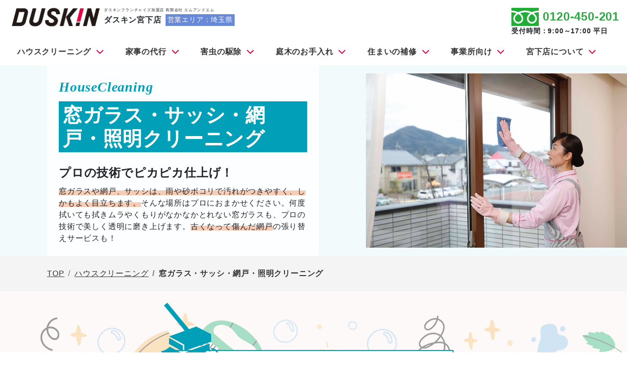

--- FILE ---
content_type: text/html; charset=UTF-8
request_url: https://duskin-miyashita.com/housecleaning/window/
body_size: 9338
content:
<!DOCTYPE html>
<html lang="ja">
	<head>
		<meta charset="utf-8">
		<title>窓ガラス・サッシ・網戸・照明クリーニング | ダスキン宮下店</title>
		<meta name="description" content="窓ガラスや網戸、サッシは、雨や砂ボコリで汚れがつきやすく、しかもよく目立ちます。そんな場所はプロにおまかせください。何度拭いても拭きムラやくもりがなかなかとれない窓ガラスも、プロの技術で美しく透明に磨き上げます。古くなって傷んだ網戸の張り替えサービスも！">
		<meta name="keywords" content="窓ガラス,サッシ,網戸,照明,クリーニング,雨,砂埃,サービスマスター,お掃除,プロ,埼玉,ハウスクリーニング,家事代行,害虫駆除,エアコン掃除,庭木のお手入れ,事業所,ダスキン,定額サービス">
		<meta name="viewport" content="width=device-width, initial-scale=1.0">
		<meta name="format-detection" content="telephone=no">
		<meta http-equiv="X-UA-Compatible" content="IE=edge">
		<meta name="author" content="duskin miyashita">
		<link rel="shortcut icon" href="../../images/favicon.ico" />
		<link href="../../css/all.min.css" type="text/css" rel="stylesheet" media="all">
		<link href="../../css/bootstrap.min.css" type="text/css" rel="stylesheet" media="all">
		<link href="../../css/styles.min.css" type="text/css" rel="stylesheet" media="all">
		<!-- Global site tag (gtag.js) - Google Analytics --> 		<script type="text/javascript" src="/js/bootstrap.bundle.min.js"></script>
<!--<script type="text/javascript" src="/js/bootstrap.min.js"></script>-->
<script type="text/javascript" src="/js/jquery-3.6.0.min.js"></script>
<script type="text/javascript" src="/js/common.js"></script>
<script type="text/javascript" src="/js/jquery.form-validator.js"></script>
<script type="text/javascript" src="/js/logic.js"></script>
	</head>
	
	<body id="sub">
		<!-- Google Tag Manager (noscript) -->
<!-- End Google Tag Manager (noscript) -->		<div id="wrapper">
			<!-- ヘッダー -->
				<header class="fixed-top js-header">

		<!-- トップバー -->
		<div class="top-bar pt-lg-3 px-lg-3">
			<div class="container-fluid g-0">
				<div class="row g-0  align-items-center align-items-lg-start justify-content-between">
					<div class="col-10 col-lg-auto">
						<div class="row g-0 ps-2">
							<div class="col-6 col-sm-auto align-self-center logo">
								<a class="navbar-brand font-weight-bold p-0 m-0" href="/">
									<img src="/images/common/img_logo.svg" alt="ダスキン宮下店" class="w-100" loading="lazy">
								</a>
							</div>
							<div class="col-6 col-lg-auto align-self-center px-2">
								<p class="smallest lh-1">ダスキンフランチャイズ加盟店 <br class="d-block d-lg-none">有限会社 エムアンドエム</span>
								<div class="d-flex align-items-center">
																			<p class="fs-6 fw-bold lh-1 mt-1">ダスキン宮下店</p>
																		<p class="area ms-2 px-1 d-none d-lg-block lh-1 py-1 mt-1"><small>営業エリア：埼玉県</small></p>
								</div>
							</div>
						</div>
					</div>
					<!-- PC -->
					<div class="col-auto d-none d-lg-block">
						<div class="row g-0 d-flex align-items-center">
							<div class="col-auto">
								<img src="/images/common/ico_tel.svg" alt="0120-450-201" class="w-100" loading="lazy">
							</div>
							<div class="col-auto">
								<p class="green fs-4 fw-bold ps-2">0120-450-201</p>
							</div>
						</div>
						<p class="detail"><small>受付時間：9:00～17:00 平日</small></p>
					</div>
					<!-- SP -->
					<div class="col-2 d-block d-lg-none">
						<div class="openbtn navbar-dark float-end">
							<button class="navbar-toggler openbtn-area" type="button" data-bs-toggle="collapse" data-bs-target="#navbarCollapse" aria-controls="navbarCollapse" aria-expanded="false" aria-label="Toggle navigation" id="navbarBtn">
								<span></span><span></span><span></span>
							</button>
						</div>
					</div>
				</div>
			</div>
		</div>

		<!-- ナビゲーション -->
		<nav class="navbar navbar-expand-lg py-0">
			<div class="container-fluid px-0">
				<div class="navbar-collapse collapse" id="navbarCollapse">
					<ul class="navbar-nav navbar-nav-scroll ml-auto mb-2 mb-lg-0 justify-content-lg-evenly g-0">
						<!-- ハウスクリーニング -->
						<li class="nav-item p-3 p-lg-0 housecleaning">
							<a class="nav-link py-lg-3 d-none d-lg-block" aria-current="page" href="#">
								ハウスクリーニング
							</a>
							<div class="child-menu">
								<div class="container py-3 py-lg-5 px-0 position-relative">
									<p class="fs-1 back-title position-absolute end-0 lh-1">HouseCleaning</p>
									<a href="/housecleaning" class="nav-link cate fs-4 mt-5 mt-lg-0">ハウスクリーニング</a>
									<div class="sub-category mt-4 pt-4">
										<ul class="row row-cols-1 row-cols-lg-6 g-2 g-lg-3">
											<!-- エアコンクリーニング -->
											<li class="col">
												<a href="/housecleaning/aircon/" class="p-0 h-100">
													<div class="card border-0 text-start h-100">
														<div class="card-body bk-housecleaning-transparent-01 p-0">
															<div class="row border-0 g-0 align-items-center align-items-lg-start">
																<div class="col-3 col-lg-12 order-1 order-lg-0">
																	<img src="/images/header/housecleaning/aircon/img_main.jpg" alt="エアコンクリーニング" loading="lazy">
																</div>
																<div class="col-9 col-lg-12 order-0 order-lg-1 h-100">
																	<div class="p-3">
																		<p class="title">エアコン<br class="d-none d-lg-block">クリーニング</p>
																	</div>
																</div>
															</div>
														</div>
													</div>
												</a>
											</li>
											<!-- レンジフードクリーニング -->
											<li class="col">
												<a href="/housecleaning/range/" class="p-0 h-100">
													<div class="card border-0 text-start h-100">
														<div class="card-body bk-housecleaning-transparent-01 p-0">
															<div class="row border-0 g-0 align-items-center align-items-lg-start">
																<div class="col-3 col-lg-12 order-1 order-lg-0">
																	<img src="/images/header/housecleaning/range/img_main.jpg" alt="エアコンクリーニング" loading="lazy">
																</div>
																<div class="col-9 col-lg-12 order-0 order-lg-1 h-100">
																	<div class="p-3">
																		<p class="title">レンジフード<br class="d-none d-lg-block">クリーニング</p>
																	</div>
																</div>
															</div>
														</div>
													</div>
												</a>
											</li>
											<!-- キッチンクリーニング -->
											<li class="col">
												<a href="/housecleaning/kitchen/" class="p-0 h-100">
													<div class="card border-0 text-start h-100">
														<div class="card-body bk-housecleaning-transparent-01 p-0">
															<div class="row border-0 g-0 align-items-center align-items-lg-start">
																<div class="col-3 col-lg-12 order-1 order-lg-0">
																	<img src="/images/header/housecleaning/kitchen/img_main.jpg" alt="エアコンクリーニング" loading="lazy">
																</div>
																<div class="col-9 col-lg-12 order-0 order-lg-1 h-100">
																	<div class="p-3">
																		<p class="title">キッチン<br class="d-none d-lg-block">クリーニング</p>
																	</div>
																</div>
															</div>
														</div>
													</div>
												</a>
											</li>
											<!-- 全自動洗濯機除菌クリーニング -->
											<li class="col">
												<a href="/housecleaning/laundry/" class="p-0 h-100">
													<div class="card border-0 text-start h-100">
														<div class="card-body bk-housecleaning-transparent-01 p-0">
															<div class="row border-0 g-0 align-items-center align-items-lg-start">
																<div class="col-3 col-lg-12 order-1 order-lg-0">
																	<img src="/images/header/housecleaning/laundry/img_main.jpg" alt="全自動洗濯機除菌クリーニング" loading="lazy">
																</div>
																<div class="col-9 col-lg-12 order-0 order-lg-1 h-100">
																	<div class="p-3">
																		<p class="title">全自動洗濯機除菌<br class="d-block d-lg-none">クリーニング</p>
																	</div>
																</div>
															</div>
														</div>
													</div>
												</a>
											</li>
											<!-- 浴室クリーニング -->
											<li class="col">
												<a href="/housecleaning/bathroom/" class="p-0 h-100">
													<div class="card border-0 text-start h-100">
														<div class="card-body bk-housecleaning-transparent-01 p-0">
															<div class="row border-0 g-0 align-items-center align-items-lg-start">
																<div class="col-3 col-lg-12 order-1 order-lg-0">
																	<img src="/images/header/housecleaning/bathroom/img_main.jpg" alt="浴室クリーニング" loading="lazy">
																</div>
																<div class="col-9 col-lg-12 order-0 order-lg-1 h-100">
																	<div class="p-3">
																		<p class="title">浴室クリーニング</p>
																	</div>
																</div>
															</div>
														</div>
													</div>
												</a>
											</li>
											<!-- 洗面所・トイレクリーニング -->
											<li class="col">
												<a href="/housecleaning/restroom/" class="p-0 h-100">
													<div class="card border-0 text-start h-100">
														<div class="card-body bk-housecleaning-transparent-01 p-0">
															<div class="row border-0 g-0 align-items-center align-items-lg-start">
																<div class="col-3 col-lg-12 order-1 order-lg-0">
																	<img src="/images/header/housecleaning/restroom/img_main.jpg" alt="洗面所・トイレクリーニング" loading="lazy">
																</div>
																<div class="col-9 col-lg-12 order-0 order-lg-1 h-100">
																	<div class="p-3">
																		<p class="title">洗面所・トイレ<br>クリーニング</p>
																	</div>
																</div>
															</div>
														</div>
													</div>
												</a>
											</li>
											<!-- 窓関連・照明クリーニング -->
											<li class="col">
												<a href="/housecleaning/window/" class="p-0 h-100">
													<div class="card border-0 text-start h-100">
														<div class="card-body bk-housecleaning-transparent-01 p-0">
															<div class="row border-0 g-0 align-items-center align-items-lg-start">
																<div class="col-3 col-lg-12 order-1 order-lg-0">
																	<img src="/images/header/housecleaning/window/img_main.jpg" alt="窓関連・照明クリーニング" loading="lazy">
																</div>
																<div class="col-9 col-lg-12 order-0 order-lg-1 h-100">
																	<div class="p-3">
																		<p class="title">窓関連・照明<br>クリーニング</p>
																	</div>
																</div>
															</div>
														</div>
													</div>
												</a>
											</li>
											<!-- 除菌・抗菌サービス -->
											<li class="col">
												<a href="/housecleaning/sanitise/" class="p-0 h-100">
													<div class="card border-0 text-start h-100">
														<div class="card-body bk-housecleaning-transparent-01 p-0">
															<div class="row border-0 g-0 align-items-center align-items-lg-start">
																<div class="col-3 col-lg-12 order-1 order-lg-0">
																	<img src="/images/header/housecleaning/sanitise/img_main.jpg" alt="除菌・抗菌サービス" loading="lazy">
																</div>
																<div class="col-9 col-lg-12 order-0 order-lg-1 h-100">
																	<div class="p-3">
																		<p class="title">除菌・抗菌<br class="d-none d-lg-block">サービス</p>
																	</div>
																</div>
															</div>
														</div>
													</div>
												</a>
											</li>
											<!-- フロアクリーニング -->
											<li class="col">
												<a href="/housecleaning/floor/" class="p-0 h-100">
													<div class="card border-0 text-start h-100">
														<div class="card-body bk-housecleaning-transparent-01 p-0">
															<div class="row border-0 g-0 align-items-center align-items-lg-start">
																<div class="col-3 col-lg-12 order-1 order-lg-0">
																	<img src="/images/header/housecleaning/floor/img_main.jpg" alt="フロアクリーニング" loading="lazy">
																</div>
																<div class="col-9 col-lg-12 order-0 order-lg-1 h-100">
																	<div class="p-3">
																		<p class="title">フロア<br class="d-none d-lg-block">クリーニング</p>
																	</div>
																</div>
															</div>
														</div>
													</div>
												</a>
											</li>
											<!-- お墓おそうじ代行サービス -->
											<li class="col">
												<a href="/housecleaning/grave/" class="p-0 h-100">
													<div class="card border-0 text-start h-100">
														<div class="card-body bk-housecleaning-transparent-01 p-0">
															<div class="row border-0 g-0 align-items-center align-items-lg-start">
																<div class="col-3 col-lg-12 order-1 order-lg-0">
																	<img src="/images/header/housecleaning/grave/img_main.jpg" alt="お墓おそうじ代行サービス" loading="lazy">
																</div>
																<div class="col-9 col-lg-12 order-0 order-lg-1 h-100">
																	<div class="p-3">
																		<p class="title">お墓おそうじ<br class="d-none d-lg-block">代行<br class="d-block d-lg-none">サービス</p>
																	</div>
																</div>
															</div>
														</div>
													</div>
												</a>
											</li>
										</ul>
									</div>
								</div>
							</div>
						</li>
						<!-- 家事の代行 -->
						<li class="nav-item p-3 p-lg-0 housekeeping">
							<a class="nav-link py-lg-3 d-none d-lg-block" aria-current="page" href="#housekeeping">
								家事の代行
							</a>
							<div class="child-menu">
								<div class="container py-3 py-lg-5 px-0 position-relative">
									<p class="fs-1 back-title position-absolute end-0 lh-1">HouseKeeping</p>
									<a href="/housekeeping/" class="nav-link cate fs-4 mt-5 mt-lg-0">家事の代行</a>
									<div class="sub-category mt-4 pt-4">
										<ul class="row row-cols-1 row-cols-lg-6 g-2 g-lg-3">
											<!-- お掃除おまかせサービス -->
											<li class="col">
												<a href="/housekeeping/entrust/" class="p-0 h-100">
													<div class="card border-0 text-start h-100">
														<div class="card-body bk-housekeeping-transparent-01 p-0">
															<div class="row border-0 g-0 align-items-center align-items-lg-start">
																<div class="col-3 col-lg-12 order-1 order-lg-0">
																	<img src="/images/header/housekeeping/entrust/img_main.jpg" alt="お掃除おまかせサービス" loading="lazy">
																</div>
																<div class="col-9 col-lg-12 order-0 order-lg-1 h-100">
																	<div class="p-3">
																		<p class="title">お掃除おまかせ<br class="d-none d-lg-block">サービス</p>
																	</div>
																</div>
															</div>
														</div>
													</div>
												</a>
											</li>
											<!-- 家事おてつだいサービス -->
											<li class="col">
												<a href="/housekeeping/housework/" class="p-0 h-100">
													<div class="card border-0 text-start h-100">
														<div class="card-body bk-housekeeping-transparent-01 p-0">
															<div class="row border-0 g-0 align-items-center align-items-lg-start">
																<div class="col-3 col-lg-12 order-1 order-lg-0">
																	<img src="/images/header/housekeeping/housework/img_main.jpg" alt="家事おてつだいサービス" loading="lazy">
																</div>
																<div class="col-9 col-lg-12 order-0 order-lg-1 h-100">
																	<div class="p-3">
																		<p class="title">家事おてつだい<br class="d-none d-lg-block">サービス</p>
																	</div>
																</div>
															</div>
														</div>
													</div>
												</a>
											</li>
											<!-- おかたづけサービス -->
											<li class="col">
												<a href="/housekeeping/cleanup/" class="p-0 h-100">
													<div class="card border-0 text-start h-100">
														<div class="card-body bk-housekeeping-transparent-01 p-0">
															<div class="row border-0 g-0 align-items-center align-items-lg-start">
																<div class="col-3 col-lg-12 order-1 order-lg-0">
																	<img src="/images/header/housekeeping/cleanup/img_main.jpg" alt="おかたづけサービス" loading="lazy">
																</div>
																<div class="col-9 col-lg-12 order-0 order-lg-1 h-100">
																	<div class="p-3">
																		<p class="title">おかたづけサービス</p>
																	</div>
																</div>
															</div>
														</div>
													</div>
												</a>
											</li>
											<!-- 空き家点検サービス -->
											<li class="col">
												<a href="/housekeeping/vacanthouse/" class="p-0 h-100">
													<div class="card border-0 text-start h-100">
														<div class="card-body bk-housekeeping-transparent-01 p-0">
															<div class="row border-0 g-0 align-items-center align-items-lg-start">
																<div class="col-3 col-lg-12 order-1 order-lg-0">
																	<img src="/images/header/housekeeping/vacanthouse/img_main.jpg" alt="空き家点検サービス" loading="lazy">
																</div>
																<div class="col-9 col-lg-12 order-0 order-lg-1 h-100">
																	<div class="p-3">
																		<p class="title">空き家点検サービス</p>
																	</div>
																</div>
															</div>
														</div>
													</div>
												</a>
											</li>
										</ul>
									</div>							
								</div>							
							</div>							
						</li>
						<!-- 害虫の駆除 -->
						<li class="nav-item p-3 p-lg-0 pestcontrol">
							<a class="nav-link py-lg-3 d-none d-lg-block" aria-current="page" href="#pestcontrol">
								害虫の駆除
							</a>
							<div class="child-menu">
								<div class="container py-3 py-lg-5 px-0 position-relative">
									<p class="fs-1 back-title position-absolute end-0 lh-1">PestControl</p>
									<a href="/pestcontrol/" class="nav-link cate fs-4 mt-5 mt-lg-0">害虫の駆除</a>
									<div class="sub-category mt-4 pt-4">
										<ul class="row row-cols-1 row-cols-lg-6 g-2 g-lg-3">
											<!-- シロアリ駆除サービス -->
											<li class="col">
												<a href="/pestcontrol/termite/" class="p-0 h-100">
													<div class="card border-0 text-start h-100">
														<div class="card-body bk-pestcontrol-transparent-01 p-0">
															<div class="row border-0 g-0 align-items-center align-items-lg-start">
																<div class="col-3 col-lg-12 order-1 order-lg-0">
																	<img src="/images/header/pestcontrol/termite/img_main.jpg" alt="シロアリ駆除サービス" loading="lazy">
																</div>
																<div class="col-9 col-lg-12 order-0 order-lg-1 h-100">
																	<div class="p-3">
																		<p class="title">シロアリ駆除<br class="d-none d-lg-block">サービス</p>
																	</div>
																</div>
															</div>
														</div>
													</div>
												</a>
											</li>
											<!-- 床下換気システム -->
											<li class="col">
												<a href="/pestcontrol/ventilation/" class="p-0 h-100">
													<div class="card border-0 text-start h-100">
														<div class="card-body bk-pestcontrol-transparent-01 p-0">
															<div class="row border-0 g-0 align-items-center align-items-lg-start">
																<div class="col-3 col-lg-12 order-1 order-lg-0">
																	<img src="/images/header/pestcontrol/ventilation/img_main.jpg" alt="床下換気システム" loading="lazy">
																</div>
																<div class="col-9 col-lg-12 order-0 order-lg-1 h-100">
																	<div class="p-3">
																		<p class="title">床下換気システム</p>
																	</div>
																</div>
															</div>
														</div>
													</div>
												</a>
											</li>
											<!-- 【定期】害虫侵入予防サービス） -->
											<li class="col">
												<a href="/pestcontrol/insect/" class="p-0 h-100">
													<div class="card border-0 text-start h-100">
														<div class="card-body bk-pestcontrol-transparent-01 p-0">
															<div class="row border-0 g-0 align-items-center align-items-lg-start">
																<div class="col-3 col-lg-12 order-1 order-lg-0">
																	<img src="/images/header/pestcontrol/insect/img_main.jpg" alt="【定期】害虫侵入予防サービス（年6回）" loading="lazy">
																</div>
																<div class="col-9 col-lg-12 order-0 order-lg-1 h-100">
																	<div class="p-3">
																		<p class="title">【定期】害虫侵入予防<br class="d-block d-lg-none">サービス</p>
																	</div>
																</div>
															</div>
														</div>
													</div>
												</a>
											</li>
											<!-- 害虫獣の駆除サービス -->
											<li class="col">
												<a href="/pestcontrol/ridding/" class="p-0 h-100">
													<div class="card border-0 text-start h-100">
														<div class="card-body bk-pestcontrol-transparent-01 p-0">
															<div class="row border-0 g-0 align-items-center align-items-lg-start">
																<div class="col-3 col-lg-12 order-1 order-lg-0">
																	<img src="/images/header/pestcontrol/ridding/img_main.jpg" alt="害虫獣の駆除サービス" loading="lazy">
																</div>
																<div class="col-9 col-lg-12 order-0 order-lg-1 h-100">
																	<div class="p-3">
																		<p class="title">害虫獣の駆除サービス</p>
																	</div>
																</div>
															</div>
														</div>
													</div>
												</a>
											</li>
										</ul>
									</div>							
								</div>							
							</div>
						</li>
						<!-- 庭木のお手入れ -->
						<li class="nav-item p-3 p-lg-0 gardening">
							<a class="nav-link py-lg-3 d-none d-lg-block" aria-current="page" href="#gardening">
								庭木のお手入れ
							</a>
							<div class="child-menu">
								<div class="container py-3 py-lg-5 px-0 position-relative">
									<p class="fs-1 back-title position-absolute end-0 lh-1">Gardening</p>
									<a href="/gardening/" class="nav-link cate fs-4 mt-5 mt-lg-0">庭木のお手入れ</a>
									<div class="sub-category mt-4 pt-4">
										<ul class="row row-cols-1 row-cols-lg-6 g-2 g-lg-3">
											<!-- 庭木の剪定サービス -->
											<li class="col">
												<a href="/gardening/pruning/" class="p-0 h-100">
													<div class="card border-0 text-start h-100">
														<div class="card-body bk-gardening-transparent-01 p-0">
															<div class="row border-0 g-0 align-items-center align-items-lg-start">
																<div class="col-3 col-lg-12 order-1 order-lg-0">
																	<img src="/images/header/gardening/pruning/img_main.jpg" alt="庭木の剪定サービス" loading="lazy">
																</div>
																<div class="col-9 col-lg-12 order-0 order-lg-1 h-100">
																	<div class="p-3">
																		<p class="title">庭木の剪定<br class="d-none d-lg-block">サービス</p>
																	</div>
																</div>
															</div>
														</div>
													</div>
												</a>
											</li>
											<!-- 庭木・お庭の管理 -->
											<li class="col">
												<a href="/gardening/wood_year/" class="p-0 h-100">
													<div class="card border-0 text-start h-100">
														<div class="card-body bk-gardening-transparent-01 p-0">
															<div class="row border-0 g-0 align-items-center align-items-lg-start">
																<div class="col-3 col-lg-12 order-1 order-lg-0">
																	<img src="/images/header/gardening/wood_year/img_main.jpg" alt="庭木・お庭の管理" loading="lazy">
																</div>
																<div class="col-9 col-lg-12 order-0 order-lg-1 h-100">
																	<div class="p-3">
																		<p class="title">庭木・お庭の管理</p>
																	</div>
																</div>
															</div>
														</div>
													</div>
												</a>
											</li>
											<!-- 芝生のお手入れ -->
											<li class="col">
												<a href="/gardening/grass_year/" class="p-0 h-100">
													<div class="card border-0 text-start h-100">
														<div class="card-body bk-gardening-transparent-01 p-0">
															<div class="row border-0 g-0 align-items-center align-items-lg-start">
																<div class="col-3 col-lg-12 order-1 order-lg-0">
																	<img src="/images/header/gardening/grass_year/img_main.jpg" alt="芝生のお手入れ" loading="lazy">
																</div>
																<div class="col-9 col-lg-12 order-0 order-lg-1 h-100">
																	<div class="p-3">
																		<p class="title">芝生のお手入れ</p>
																	</div>
																</div>
															</div>
														</div>
													</div>
												</a>
											</li>
											<!-- 雑草対策 -->
											<li class="col">
												<a href="/gardening/weed/" class="p-0 h-100">
													<div class="card border-0 text-start h-100">
														<div class="card-body bk-gardening-transparent-01 p-0">
															<div class="row border-0 g-0 align-items-center align-items-lg-start">
																<div class="col-3 col-lg-12 order-1 order-lg-0">
																	<img src="/images/header/gardening/weed/img_main.jpg" alt="雑草対策" loading="lazy">
																</div>
																<div class="col-9 col-lg-12 order-0 order-lg-1 h-100">
																	<div class="p-3">
																		<p class="title">雑草対策</p>
																	</div>
																</div>
															</div>
														</div>
													</div>
												</a>
											</li>
											<!-- 害虫から庭を守りたい -->
											<li class="col">
												<a href="/gardening/pest/" class="p-0 h-100">
													<div class="card border-0 text-start h-100">
														<div class="card-body bk-gardening-transparent-01 p-0">
															<div class="row border-0 g-0 align-items-center align-items-lg-start">
																<div class="col-3 col-lg-12 order-1 order-lg-0">
																	<img src="/images/header/gardening/pest/img_main.jpg" alt="害虫から庭を守りたい" loading="lazy">
																</div>
																<div class="col-9 col-lg-12 order-0 order-lg-1 h-100">
																	<div class="p-3">
																		<p class="title">害虫から庭を守りたい</p>
																	</div>
																</div>
															</div>
														</div>
													</div>
												</a>
											</li>
										</ul>
									</div>							
								</div>							
							</div>							
						</li>
						<li class="nav-item p-3 p-lg-0 houserepair">
							<a class="nav-link py-lg-3 d-none d-lg-block" aria-current="page" href="#houserepair">
								住まいの補修
							</a>
							<div class="child-menu">
								<div class="container py-3 py-lg-5 px-0 position-relative">
									<p class="fs-1 back-title position-absolute end-0 lh-1">HouseRepair</p>
									<a href="/houserepair/" class="nav-link cate fs-4 mt-5 mt-lg-0">住まいの補修</a>
									<div class="sub-category mt-4 pt-4">
										<ul class="row row-cols-1 row-cols-lg-6 g-2 g-lg-3">

											<!-- ピンポイント補修 -->
											<li class="col">
												<a href="/houserepair/pinpoint/" class="p-0 h-100">
													<div class="card border-0 text-start h-100">
														<div class="card-body bk-houserepair-transparent-01 p-0">
															<div class="row border-0 g-0 align-items-center align-items-lg-start">
																<div class="col-3 col-lg-12 order-1 order-lg-0">
																	<img src="/images/header/houserepair/pinpoint/img_main.jpg" alt="ピンポイント補修" loading="lazy">
																</div>
																<div class="col-9 col-lg-12 order-0 order-lg-1 h-100">
																	<div class="p-3">
																		<p class="title">ピンポイント補修</p>
																	</div>
																</div>
															</div>
														</div>
													</div>
												</a>
											</li>
											<!-- 畳／壁紙はりかえ -->
											<li class="col">
												<a href="/houserepair/wallpaper/" class="p-0 h-100">
													<div class="card border-0 text-start h-100">
														<div class="card-body bk-houserepair-transparent-01 p-0">
															<div class="row border-0 g-0 align-items-center align-items-lg-start">
																<div class="col-3 col-lg-12 order-1 order-lg-0">
																	<img src="/images/header/houserepair/wallpaper/img_main.jpg" alt="畳／壁紙はりかえ" loading="lazy">
																</div>
																<div class="col-9 col-lg-12 order-0 order-lg-1 h-100">
																	<div class="p-3">
																		<p class="title">畳／壁紙はりかえ</p>
																	</div>
																</div>
															</div>
														</div>
													</div>
												</a>
											</li>
											<!-- 取付サービス -->
											<li class="col">
												<a href="/houserepair/attach/" class="p-0 h-100">
													<div class="card border-0 text-start h-100">
														<div class="card-body bk-houserepair-transparent-01 p-0">
															<div class="row border-0 g-0 align-items-center align-items-lg-start">
																<div class="col-3 col-lg-12 order-1 order-lg-0">
																	<img src="/images/header/houserepair/attach/img_main.jpg" alt="取付サービス" loading="lazy">
																</div>
																<div class="col-9 col-lg-12 order-0 order-lg-1 h-100">
																	<div class="p-3">
																		<p class="title">取付サービス</p>
																	</div>
																</div>
															</div>
														</div>
													</div>
												</a>
											</li>
										</ul>
									</div>							
								</div>							
							</div>								
						</li>
						<!-- 事業所向け　-->
						<li class="nav-item p-3 p-lg-0 business">
							<a class="nav-link py-lg-3 d-none d-lg-block" aria-current="page" href="#business">
								事業所向け
							</a>
							<div class="child-menu bk-gray">
								<div class="container py-3 py-lg-5 px-0 position-relative">
									<p class="fs-1 back-title position-absolute end-0 lh-1">Business</p>
									<a href="/business/" class="nav-link cate fs-4 mt-5 mt-lg-0">事業所向け</a>
									<div class="sub-category mt-4 pt-4">
										<ul class="row row-cols-1 row-cols-lg-7 g-2 g-lg-3">
											<!-- 【サービストップ】プロのお掃除 -->
											<li class="col servicemaster">
												<a href="/business/servicemaster/" class="p-0 h-100">
													<div class="card border-0 text-center h-100">
														<div class="card-body bk-servicemaster-color p-0">
															<div class="row border-0 g-0 align-items-center h-100">
																<div class="col-12">
																	<p class="white fw-bold py-3">プロのお掃除<br><span class="smaller">【ServiceMASTER】</span></p>
																</div>
															</div>
														</div>
													</div>
												</a>
											</li>
											<!-- グリストラップ清掃 -->
											<li class="col servicemaster">
												<a href="/business/servicemaster/greasetrap/" class="p-0 h-100">
													<div class="card border-0 text-start h-100">
														<div class="card-body bk-servicemaster-transparent-01 p-0">
															<div class="row border-0 g-0 align-items-center align-items-lg-start">
																<div class="col-3 col-lg-12 order-1 order-lg-0">
																	<img src="/images/header/business/servicemaster/greasetrap/img_main.jpg" alt="グリストラップ清掃" loading="lazy">
																</div>
																<div class="col-9 col-lg-12 order-0 order-lg-1 h-100">
																	<div class="p-3">
																		<p class="title">グリストラップ清掃</p>
																	</div>
																</div>
															</div>
														</div>
													</div>
												</a>
											</li>
											<!-- エアコンクリーニング -->
											<li class="col servicemaster">
												<a href="/business/servicemaster/aircon/" class="p-0 h-100">
													<div class="card border-0 text-start h-100">
														<div class="card-body bk-servicemaster-transparent-01 p-0">
															<div class="row border-0 g-0 align-items-center align-items-lg-start">
																<div class="col-3 col-lg-12 order-1 order-lg-0">
																	<img src="/images/header/business/servicemaster/aircon/img_main.jpg" alt="エアコンクリーニング" loading="lazy">
																</div>
																<div class="col-9 col-lg-12 order-0 order-lg-1 h-100">
																	<div class="p-3">
																		<p class="title">エアコンクリーニング</p>
																	</div>
																</div>
															</div>
														</div>
													</div>
												</a>
											</li>
											<!-- 床関連クリーニング -->
											<li class="col servicemaster">
												<a href="/business/servicemaster/hardfloor/" class="p-0 h-100">
													<div class="card border-0 text-start h-100">
														<div class="card-body bk-servicemaster-transparent-01 p-0">
															<div class="row border-0 g-0 align-items-center align-items-lg-start">
																<div class="col-3 col-lg-12 order-1 order-lg-0">
																	<img src="/images/header/business/servicemaster/hardfloor/img_main.jpg" alt="床関連クリーニング" loading="lazy">
																</div>
																<div class="col-9 col-lg-12 order-0 order-lg-1 h-100">
																	<div class="p-3">
																		<p class="title">床関連クリーニング</p>
																	</div>
																</div>
															</div>
														</div>
													</div>
												</a>
											</li>
											<!-- 室内スプレー洗浄 -->
											<li class="col servicemaster">
												<a href="/business/servicemaster/spray/" class="p-0 h-100">
													<div class="card border-0 text-start h-100">
														<div class="card-body bk-servicemaster-transparent-01 p-0">
															<div class="row border-0 g-0 align-items-center align-items-lg-start">
																<div class="col-3 col-lg-12 order-1 order-lg-0">
																	<img src="/images/header/business/servicemaster/spray/img_main.jpg" alt="室内スプレー洗浄" loading="lazy">
																</div>
																<div class="col-9 col-lg-12 order-0 order-lg-1 h-100">
																	<div class="p-3">
																		<p class="title">室内スプレー洗浄</p>
																	</div>
																</div>
															</div>
														</div>
													</div>
												</a>
											</li>
											<!-- 室内抗菌加工サービス -->
											<li class="col servicemaster">
												<a href="/business/servicemaster/sanitise/" class="p-0 h-100">
													<div class="card border-0 text-start h-100">
														<div class="card-body bk-servicemaster-transparent-01 p-0">
															<div class="row border-0 g-0 align-items-center align-items-lg-start">
																<div class="col-3 col-lg-12 order-1 order-lg-0">
																	<img src="/images/header/business/servicemaster/sanitise/img_main.jpg" alt="室内抗菌加工サービス" loading="lazy">
																</div>
																<div class="col-9 col-lg-12 order-0 order-lg-1 h-100">
																	<div class="p-3">
																		<p class="title">室内抗菌加工サービス</p>
																	</div>
																</div>
															</div>
														</div>
													</div>
												</a>
											</li>
											<!-- ガラス関連サービス -->
											<li class="col servicemaster">
												<a href="/business/servicemaster/glass/" class="p-0 h-100">
													<div class="card border-0 text-start h-100">
														<div class="card-body bk-servicemaster-transparent-01 p-0">
															<div class="row border-0 g-0 align-items-center align-items-lg-start">
																<div class="col-3 col-lg-12 order-1 order-lg-0">
																	<img src="/images/header/business/servicemaster/glass/img_main.jpg" alt="ガラス関連サービス" loading="lazy">
																</div>
																<div class="col-9 col-lg-12 order-0 order-lg-1 h-100">
																	<div class="p-3">
																		<p class="title">ガラス関連サービス</p>
																	</div>
																</div>
															</div>
														</div>
													</div>
												</a>
											</li>
											<!-- 日常清掃サービス -->
											<li class="col servicemaster">
												<a href="/business/servicemaster/restroom/" class="p-0 h-100">
													<div class="card border-0 text-start h-100">
														<div class="card-body bk-servicemaster-transparent-01 p-0">
															<div class="row border-0 g-0 align-items-center align-items-lg-start">
																<div class="col-3 col-lg-12 order-1 order-lg-0">
																	<img src="/images/header/business/servicemaster/restroom/img_main.jpg" alt="日常清掃サービス" loading="lazy">
																</div>
																<div class="col-9 col-lg-12 order-0 order-lg-1 h-100">
																	<div class="p-3">
																		<p class="title">日常清掃サービス</p>
																	</div>
																</div>
															</div>
														</div>
													</div>
												</a>
											</li>
											<!-- 【サービストップ】害虫の駆除 -->
											<li class="col terminix">
												<a href="/business/terminix/" class="p-0 h-100">
													<div class="card border-0 text-center h-100">
														<div class="card-body bk-terminix-color p-0">
															<div class="row border-0 g-0 align-items-center h-100">
																<div class="col-12">
																	<p class="white fw-bold py-3">害虫の駆除<br><span class="smaller">【TERMINIX】</span></p>
																</div>
															</div>
														</div>
													</div>
												</a>
											</li>
											<!-- 食中毒緊急消毒サービス -->
											<li class="col terminix">
												<a href="/business/terminix/food_poisoning/" class="p-0 h-100">
													<div class="card border-0 text-start h-100">
														<div class="card-body bk-terminix-transparent-01 p-0">
															<div class="row border-0 g-0 align-items-center align-items-lg-start">
																<div class="col-3 col-lg-12 order-1 order-lg-0">
																	<img src="/images/header/business/terminix/food_poisoning/img_main.jpg" alt="食中毒緊急消毒サービス" loading="lazy">
																</div>
																<div class="col-9 col-lg-12 order-0 order-lg-1 h-100">
																	<div class="p-3">
																		<p class="title">食中毒緊急消毒サービス</p>
																	</div>
																</div>
															</div>
														</div>
													</div>
												</a>
											</li>
											<!-- 環境除菌サービス -->
											<!--
											<li class="col terminix">
												<a href="/business/terminix/sanitise/" class="p-0 h-100">
													<div class="card border-0 text-start h-100">
														<div class="card-body bk-terminix-transparent-01 p-0">
															<div class="row border-0 g-0 align-items-center align-items-lg-start">
																<div class="col-3 col-lg-12 order-1 order-lg-0">
																	<img src="/images/header/business/terminix/sanitise/img_main.jpg" alt="環境除菌サービス" loading="lazy">
																</div>
																<div class="col-9 col-lg-12 order-0 order-lg-1 h-100">
																	<div class="p-3">
																		<p class="title">環境除菌サービス</p>
																	</div>
																</div>
															</div>
														</div>
													</div>
												</a>
											</li>
											-->
											<!-- パッキン交換サービス -->
											<li class="col terminix">
												<a href="/business/terminix/packing/" class="p-0 h-100">
													<div class="card border-0 text-start h-100">
														<div class="card-body bk-terminix-transparent-01 p-0">
															<div class="row border-0 g-0 align-items-center align-items-lg-start">
																<div class="col-3 col-lg-12 order-1 order-lg-0">
																	<img src="/images/header/business/terminix/packing/img_main.jpg" alt="パッキン交換サービス" loading="lazy">
																</div>
																<div class="col-9 col-lg-12 order-0 order-lg-1 h-100">
																	<div class="p-3">
																		<p class="title">パッキン交換サービス</p>
																	</div>
																</div>
															</div>
														</div>
													</div>
												</a>
											</li>
											<!-- 害虫獣駆除サービス -->
											<li class="col terminix">
												<a href="/business/terminix/extermination/" class="p-0 h-100">
													<div class="card border-0 text-start h-100">
														<div class="card-body bk-terminix-transparent-01 p-0">
															<div class="row border-0 g-0 align-items-center align-items-lg-start">
																<div class="col-3 col-lg-12 order-1 order-lg-0">
																	<img src="/images/header/business/terminix/extermination/img_main.jpg" alt="害虫獣駆除サービス" loading="lazy">
																</div>
																<div class="col-9 col-lg-12 order-0 order-lg-1 h-100">
																	<div class="p-3">
																		<p class="title">害虫獣駆除サービス</p>
																	</div>
																</div>
															</div>
														</div>
													</div>
												</a>
											</li>
										</ul>
									</div>
								</div>
							</div>			
						</li>
						<li class="nav-item p-3 p-lg-0 about">
							<a class="nav-link py-lg-3 d-none d-lg-block" aria-current="page" href="#about">
								宮下店について
							</a>
							<div class="child-menu">
								<div class="container py-3 py-lg-5 px-0 position-relative">
									<p class="fs-1 back-title position-absolute end-0 lh-1">About</p>
									<a href="/about/" class="nav-link cate fs-4 mt-5 mt-lg-0">ダスキン 宮下店について</a>
									<div class="sub-category mt-4 pt-4">
										<ul class="row row-cols-1 row-cols-lg-6 g-2 g-lg-3">
											<!-- 会社概要 -->
											<li class="col">
												<a href="/about/company/" class="p-0 h-100">
													<div class="card border-0 text-start h-100">
														<div class="card-body bk-black-transparent-005 p-0">
															<div class="row border-0 g-0 align-items-center align-items-lg-start">
																<div class="col-3 col-lg-12 order-1 order-lg-0">
																	<img src="/images/header/about/company/img_main.jpg" alt="会社概要" loading="lazy">
																</div>
																<div class="col-9 col-lg-12 order-0 order-lg-1 h-100">
																	<div class="p-3">
																		<p class="title">会社概要</p>
																	</div>
																</div>
															</div>
														</div>
													</div>
												</a>
											</li>
											<!-- 代表メッセージ -->
											<li class="col">
												<a href="/about/ceo/" class="p-0 h-100">
													<div class="card border-0 text-start h-100">
														<div class="card-body bk-black-transparent-005 p-0">
															<div class="row border-0 g-0 align-items-center align-items-lg-start">
																<div class="col-3 col-lg-12 order-1 order-lg-0">
																	<img src="/images/header/about/ceo/img_main.jpg" alt="会社概要" loading="lazy">
																</div>
																<div class="col-9 col-lg-12 order-0 order-lg-1 h-100">
																	<div class="p-3">
																		<p class="title">代表メッセージ</p>
																	</div>
																</div>
															</div>
														</div>
													</div>
												</a>
											</li>
											<!-- 採用情報 -->
											<li class="col">
												<a href="/about/recruit/" class="p-0 h-100">
													<div class="card border-0 text-start h-100">
														<div class="card-body bk-black-transparent-005 p-0">
															<div class="row border-0 g-0 align-items-center align-items-lg-start">
																<div class="col-3 col-lg-12 order-1 order-lg-0">
																	<img src="/images/header/about/recruit/img_main.jpg" alt="採用情報" loading="lazy">
																</div>
																<div class="col-9 col-lg-12 order-0 order-lg-1 h-100">
																	<div class="p-3">
																		<p class="title">採用情報</p>
																	</div>
																</div>
															</div>
														</div>
													</div>
												</a>
											</li>
											<!-- お客様の声 -->
											<li class="col">
												<a href="/about/voice/" class="p-0 h-100">
													<div class="card border-0 text-start h-100">
														<div class="card-body bk-black-transparent-005 p-0">
															<div class="row border-0 g-0 align-items-center align-items-lg-start">
																<div class="col-3 col-lg-12 order-1 order-lg-0">
																	<img src="/images/header/about/voice/img_main.jpg" alt="お客様の声" loading="lazy">
																</div>
																<div class="col-9 col-lg-12 order-0 order-lg-1 h-100">
																	<div class="p-3">
																		<p class="title">お客様の声</p>
																	</div>
																</div>
															</div>
														</div>
													</div>
												</a>
											</li>
											<!-- ギフトカードについて -->
											<li class="col">
												<a href="/about/card/" class="p-0 h-100">
													<div class="card border-0 text-start h-100">
														<div class="card-body bk-black-transparent-005 p-0">
															<div class="row border-0 g-0 align-items-center align-items-lg-start">
																<div class="col-3 col-lg-12 order-1 order-lg-0">
																	<img src="/images/header/about/card/img_main.jpg" alt="ギフトカードについて" loading="lazy">
																</div>
																<div class="col-9 col-lg-12 order-0 order-lg-1 h-100">
																	<div class="p-3">
																		<p class="title">ギフトカードについて</p>
																	</div>
																</div>
															</div>
														</div>
													</div>
												</a>
											</li>
											<!-- 個人情報保護方針 -->
											<li class="col">
												<a href="/about/privacy/" class="p-0 h-100">
													<div class="card border-0 text-start h-100">
														<div class="card-body bk-black-transparent-005 p-0">
															<div class="row border-0 g-0 align-items-center align-items-lg-start">
																<div class="col-3 col-lg-12 order-1 order-lg-0">
																	<img src="/images/header/about/privacy/img_main.jpg" alt="個人情報保護方針" loading="lazy">
																</div>
																<div class="col-9 col-lg-12 order-0 order-lg-1 h-100">
																	<div class="p-3">
																		<p class="title">個人情報保護方針</p>
																	</div>
																</div>
															</div>
														</div>
													</div>
												</a>
											</li>
											<!-- お問い合わせ -->
											<li class="col">
												<a href="/contact/" class="p-0 h-100">
													<div class="card border-0 text-start h-100">
														<div class="card-body bk-black-transparent-005 p-0">
															<div class="row border-0 g-0 align-items-center align-items-lg-start">
																<div class="col-3 col-lg-12 order-1 order-lg-0">
																	<img src="/images/header/about/contact/img_main.jpg" alt="お問い合わせ" loading="lazy">
																</div>
																<div class="col-9 col-lg-12 order-0 order-lg-1 h-100">
																	<div class="p-3">
																		<p class="title">お問い合わせ</p>
																	</div>
																</div>
															</div>
														</div>
													</div>
												</a>
											</li>
										</ul>
									</div>							
								</div>							
							</div>
						</li>
					</ul>
				</div>
			</div>
		</nav>


	</header>			
			<main>

				<!-- メイン -->
				<section id="main" class="main-bg bk-housecleaning-transparent-005">
					<div class="row align-items-center g-0">
						<div class="col-lg-7 p-3 px-lg-7 py-lg-0 order-1 order-lg-0 z-index-1">
							<div class="box bk-white-transparent-08 p-3 p-lg-4">
								<p class="housecleaning-color fs-3 fw-bold font-mincyo fst-italic">HouseCleaning</p>
								<h1 class="mt-2 bk-housecleaning-color white py-1 px-2 w-100 d-inline-block">窓ガラス・サッシ・網戸・照明クリーニング</h1>
								<p class="mt-2 mt-lg-4 fs-4 fw-bold">プロの技術でピカピカ仕上げ！</p>
								<p class="mt-2 text-start"><span class="marker_orange">窓ガラスや網戸、サッシは、雨や砂ボコリで汚れがつきやすく、しかもよく目立ちます。</span>そんな場所はプロにおまかせください。何度拭いても拭きムラやくもりがなかなかとれない窓ガラスも、プロの技術で美しく透明に磨き上げます。<span class="marker_orange">古くなって傷んだ網戸</span>の張り替えサービスも！</p>
							</div>
						</div>
						<div class="col-lg-5 order-0 order-lg-1 z-index-0">
							<img src="../../images/housecleaning/window/img_main.jpg" class="w-100 d-none d-lg-block" alt="窓ガラス・サッシ・網戸・照明クリーニング">
							<img src="../../images/sp/housecleaning/window/img_main.jpg" class="w-100 d-block d-lg-none" alt="窓ガラス・サッシ・網戸・照明クリーニング">
						</div>
					</div>
				</section>
				
				<!-- パンくずリスト -->
				<section id="breadcrumb" class="bk-breadcrumb-color">
					<nav aria-label="breadcrumb" class="px-4 py-4 px-lg-7">
						<ol class="breadcrumb my-0">
							<li class="breadcrumb-item"><a href="../../">TOP</a></li>
							<li class="breadcrumb-item"><a href="../">ハウスクリーニング</a></li>
							<li class="breadcrumb-item active fw-bold text-start" aria-current="page">窓ガラス・サッシ・網戸・照明クリーニング</li>
						</ol>
					</nav>
				</section>

				<!-- 概要 -->
				<section id="overview" class="bk-light-gray housecleaning">
					<div class="container gx-3 gx-lg-0 py-8 py-lg-8 text-center">
						<p class="msg fs-3 fw-bold bk-white p-3 p-lg-5 lh-lg">雨や砂ボコリで汚れがつきやすく、<br class="d-none d-lg-block">しかも目立ちやすい窓まわり。<br class="d-none d-lg-block"><span class="marker_orange">プロならではの技術で磨き上げ、</span><br class="d-none d-lg-block">拭きムラやくもりのない窓に
						</p>
					</div>
				</section>

				<!-- サービス詳細 -->
				<section id="service" class="price-box housecleaning bk-housecleaning-transparent-005">
					<div class="container gx-3 gx-lg-0 py-6 py-lg-8 text-center">

						<!-- 窓ガラス・サッシ・網戸・照明クリーニング -->
						<div>
							<img src="../../images/common/ico_housecleaning.svg" class="title-img" alt="窓ガラス・サッシ・網戸・照明クリーニング">
							<h2 class="fw-bold text-center housecleaning-color mt-3 slash housecleaning lh-base">窓ガラス・サッシ・網戸・照明クリーニング</h2>
						</div>

						<!-- 窓ガラス・サッシ・網戸・照明クリーニングの特長 -->
						<div class="bk-white p-3 p-lg-5 mt-5">
							<h3 class="fw-bold text-center lh-lg housecleaning-color b-hr-both housecleaning">特長</h3>
							<ul class="housecleaning-merit text-start bk-housecleaning-transparent-005 mt-2 mt-lg-4 p-4 p-lg-5">
								<li>
									<h4 class="fs-5">雨や砂ボコリなどの汚れをプロの技術で洗い落とし、クリアな窓に仕上げます。</h4>
									<p class="mt-2 mt-lg-3">一度ついたらなかなか落ちない窓ガラスの汚れも手際よく洗浄。大きな窓ガラスも拭きムラを残さず、ピカピカに美しく仕上げます。</p>
								</li>
								<li class="mt-4 mt-lg-5">
									<h4 class="fs-5">お掃除しにくいサッシや網戸まで専用の資器材を使ってクリーニング</h4>
									<p class="mt-2 mt-lg-3">サッシの入り組んだ部分から網戸の細かい目の一つひとつまで、手間のかかるお掃除をプロの技術と専用の薬剤でスピーディーに仕上げます。</p>
								</li>
								<li class="mt-4 mt-lg-5">
								<h4 class="fs-5">窓ガラスをキレイにするだけでおうちの印象がパッと明るく！</h4>
									<p class="mt-2 mt-lg-3">窓ガラス・サッシ・網戸の汚れを落とすだけでおうちの内側も外側も印象が明るく変わり、気持ちよく過ごせます。</p>
								</li>
							</ul>
						</div>

						<!-- 窓ガラス・サッシクリーニング（詳細説明） -->
						<div class="bk-white p-0 p-lg-5 mt-5">
							<div class="row g-0 g-lg-5 text-start">
								<div class="col-lg-7 order-1 order-lg-0">
									<div class="py-4 px-3 p-lg-0">
										<!-- 窓ガラス・サッシクリーニング -->
										<h3 class="fs-4 py-2 px-3 bk-gray text-center text-lg-start">窓ガラス・サッシ<br class="d-block d-lg-none">クリーニング</h3>
										<!-- 窓ガラス・サッシ（0.5～1m2未満）1枚 -->
										<p class="mt-3 square text-start">窓ガラス・サッシ（0.5～1m&sup2;未満）1枚</p>
										<div class="row align-items-center text-center">
											<div class="col-5 col-lg-4 text-start">
												<p class="d-inline-block bk-housecleaning-transparent-01 p-2 fw-bold text-center">標準料金</p>
											</div>
											<div class="col-7 col-lg-8 text-end">
												<p class="p-2"><span class="fs-4 align-baseline fw-bold">2,244</span>円〜<br class="d-block d-lg-none">（税抜 2,040円〜）</p>
											</div>
										</div>
										<ul class="mt-3 small text-start">
											<li class="circle">サービス実施には、1回あたりのサービス承り最低料金（11,000円（税抜10,000円）がございます。</li>
										</ul>
									</div>
								</div>
								<!-- イメージ画像 -->
								<div class="col-lg-5 order-0 order-lg-1">
									<img src="../../images/housecleaning/window/img_glass_sasshi.jpg" class="w-100" alt="窓ガラス・サッシクリーニング">
								</div>
							</div>
						</div>


						<!-- 網戸クリーニング（詳細説明） -->
						<div class="bk-white p-0 p-lg-5 mt-5">
							<div class="row g-0 g-lg-5 text-start">
								<div class="col-lg-7 order-1 order-lg-0">
									<div class="py-4 px-3 p-lg-0">
										<!-- 網戸クリーニング -->
										<h3 class="fs-4 py-2 px-3 bk-gray text-center text-lg-start">網戸クリーニング</h3>
										<!-- 窓ガラス・サッシ（0.5～1m2未満）1枚 -->
										<p class="mt-3 square text-start">網戸（0.5～1m&sup2;未満）1枚</p>
										<div class="row align-items-center text-center">
											<div class="col-5 col-lg-4 text-start">
												<p class="d-inline-block bk-housecleaning-transparent-01 p-2 fw-bold text-center">標準料金</p>
											</div>
											<div class="col-7 col-lg-8 text-end">
												<p class="p-2"><span class="fs-4 align-baseline fw-bold">1,122</span>円〜<br class="d-block d-lg-none">（税抜 1,020円〜）</p>
											</div>
										</div>
										<ul class="mt-3 small text-start">
											<li class="circle">サービス実施には、1回あたりのサービス承り最低料金（11,000円（税抜10,000円）がございます。</li>
										</ul>
									</div>
								</div>
								<!-- イメージ画像 -->
								<div class="col-lg-5 order-0 order-lg-1">
									<img src="../../images/housecleaning/window/img_amido.jpg" class="w-100" alt="網戸クリーニング">
								</div>
							</div>
						</div>


						<!-- 網戸張替サービス（詳細説明） -->
						<div class="bk-white p-0 p-lg-5 mt-5">
							<div class="row g-0 g-lg-5 text-start">
								<div class="col-lg-7 order-1 order-lg-0">
									<div class="py-4 px-3 p-lg-0">
										<!-- 網戸張替サービス -->
										<h3 class="fs-4 py-2 px-3 bk-gray text-center text-lg-start">網戸張替サービス</h3>
										<!-- 網戸（0.5～1m2未満）1枚 ベーシックタイプ -->
										<p class="mt-3 square text-start">網戸（0.5～1m&sup2;未満）1枚 ベーシックタイプ</p>
										<div class="row align-items-center text-center">
											<div class="col-5 col-lg-4 text-start">
												<p class="d-inline-block bk-housecleaning-transparent-01 p-2 fw-bold text-center">標準料金</p>
											</div>
											<div class="col-7 col-lg-8 text-end">
												<p class="p-2"><span class="fs-4 align-baseline fw-bold">3,850</span>円〜<br class="d-block d-lg-none">（税抜 3,500円〜）</p>
											</div>
										</div>
										<ul class="mt-3 small text-start">
											<li class="circle">サービス実施には、1回あたりのサービス承り最低料金（11,000円（税抜10,000円）がございます。</li>
											<li class="asterisk mt-2">ロール網戸やアコーディオン網戸、アルミ枠以外の木枠や特殊素材の網戸、また幅900mmを超える網戸の張り替えは対応しておりません。</li>
											<li class="asterisk mt-2">フレームが歪んでいる場合など、張り替えができない場合があります。</li>
										</ul>
									</div>
								</div>
								<!-- イメージ画像 -->
								<div class="col-lg-5 order-0 order-lg-1">
									<img src="../../images/housecleaning/window/img_amido_harikae.jpg" class="w-100" alt="網戸張替サービス">
								</div>
							</div>
						</div>


						<!--ガラス研磨サービス（詳細説明） -->
						<div class="bk-white p-0 p-lg-5 mt-5">
							<div class="row g-0 g-lg-5 text-start">
								<div class="col-lg-7 order-1 order-lg-0">
									<div class="py-4 px-3 p-lg-0">
										<p class="housecleaning-color fw-bold fs-5">ガラス本来の透明性とツヤを復旧！</p>
										<!-- ガラス研磨サービス -->
										<h3 class="mt-3 fs-4 py-2 px-3 bk-gray text-center text-lg-start">ガラス研磨サービス</h3>
										<!-- 1m2あたり -->
										<p class="mt-3 square text-start">1m&sup2;あたり</p>
										<div class="row align-items-center text-center">
											<div class="col-5 col-lg-4 text-start">
												<p class="d-inline-block bk-housecleaning-transparent-01 p-2 fw-bold text-center">標準料金</p>
											</div>
											<div class="col-7 col-lg-8 text-end">
												<p class="p-2"><span class="fs-4 align-baseline fw-bold">3,080</span>円〜<br class="d-block d-lg-none">（税抜 2,800円〜）</p>
											</div>
										</div>
										<ul class="mt-3 small text-start">
											<li class="circle">サービス実施には、1回あたりのサービス承り最低料金（11,000円（税抜10,000円）がございます。</li>
										</ul>
									</div>
								</div>
								<!-- イメージ画像 -->
								<div class="col-lg-5 order-0 order-lg-1">
									<img src="../../images/housecleaning/window/img_kenma.jpg" class="w-100" alt="ガラス研磨サービス">
								</div>
							</div>
						</div>


						<!-- 窓用フィルム施工サービス（詳細説明） -->
						<div class="bk-white p-0 p-lg-5 mt-5">
							<div class="row g-0 g-lg-5 text-start">
								<div class="col-lg-7 order-1 order-lg-0">
									<div class="py-4 px-3 p-lg-0">
										<p class="housecleaning-color fw-bold fs-5">直射日光による家具や床の色あせや衝撃によるガラスの破損などの対策に！</p>
										<!-- 窓用フィルム施工サービス -->
										<h3 class="mt-3 fs-4 py-2 px-3 bk-gray text-center text-lg-start">窓用フィルム施工サービス</h3>
										<!-- 遮熱・UVカットタイプ（3M™スコッチティント™ウインドウフィルムNANO80S）1m2あたり -->
										<p class="mt-3 square text-start">遮熱・UVカットタイプ（3M™スコッチティント™ウインドウフィルムNANO80S）1m&sup2;あたり</p>
										<div class="row align-items-center text-center">
											<div class="col-5 col-lg-4 text-start">
												<p class="d-inline-block bk-housecleaning-transparent-01 p-2 fw-bold text-center">標準料金</p>
											</div>
											<div class="col-7 col-lg-8 text-end">
												<p class="p-2"><span class="fs-4 align-baseline fw-bold">19,800</span>円<br class="d-block d-lg-none">（税抜 18,000円）</p>
											</div>
										</div>
										<!-- 飛散防止タイプ（3M™スコッチティント™ウインドウフィルムSH2CLAR）1m2あたり -->
										<p class="mt-3 square text-start">飛散防止タイプ（3M™スコッチティント™ウインドウフィルムSH2CLAR）1m&sup2;あたり</p>
										<div class="row align-items-center text-center">
											<div class="col-5 col-lg-4 text-start">
												<p class="d-inline-block bk-housecleaning-transparent-01 p-2 fw-bold text-center">標準料金</p>
											</div>
											<div class="col-7 col-lg-8 text-end">
												<p class="p-2"><span class="fs-4 align-baseline fw-bold">12,100</span>円<br class="d-block d-lg-none">（税抜 11,000円）</p>
											</div>
										</div>
										<ul class="mt-3 small text-start">
											<li class="circle">防犯タイプ・プライバシー保護タイプもございます。</li>
											<li class="circle mt-2">施工は延べ2m&sup2;以上から承ります。</li>
											<li class="asterisk mt-2">1）スリーエム ジャパン株式会社にて測定。</li>
											<li class="asterisk mt-2">2）「 遮熱・UVカットタイプ」が対象です。</li>
											<li class="asterisk mt-2">窓ガラスの汚れの状態により清掃作業を行う場合は別途料金が必要となります。</li>
											<li class="asterisk mt-2">窓ガラスの素材・状態によりお受けできない場合があります。</li>	
										</ul>
									</div>
								</div>
								<!-- イメージ画像 -->
								<div class="col-lg-5 order-0 order-lg-1">
									<img src="../../images/housecleaning/window/img_window_film.jpg" class="w-100" alt="窓用フィルム施工サービス">
								</div>
							</div>
						</div>

						<!-- 照明器具クリーニング（詳細説明） -->
						<div class="bk-white p-0 p-lg-5 mt-5">
							<div class="row g-0 g-lg-5 text-start">
								<div class="col-lg-7 order-1 order-lg-0">
									<div class="py-4 px-3 p-lg-0">
										<p class="housecleaning-color fw-bold fs-5">輝きが増し、空間をより鮮やかに！</p>
										<!-- 照明器具クリーニング -->
										<h3 class="mt-3 fs-4 py-2 px-3 bk-gray text-center text-lg-start">照明器具クリーニング</h3>
										<p class="mt-3 square text-start">まずは無料でお見積りいたします。</p>
									</div>
								</div>
								<!-- イメージ画像 -->
								<div class="col-lg-5 order-0 order-lg-1">
									<img src="../../images/housecleaning/window/img_lignt_clean.jpg" class="w-100" alt="照明器具クリーニング">
								</div>
							</div>
						</div>

						<div class="mt-6 text-center">
							<a href="/contact/" class="btn btn-gradient stretched-link">お見積もり・お申込み</a>
						</div>
						
					</div>
				</section>
				
			</main>
			
			<!-- フッター -->
					<!-- サービス一覧 -->
		<!-- サービス一覧 -->
<section id="service_list" class="bk-light-gray">
	<div class="container py-6 py-lg-8 text-center">
		<div class="row justify-content-center align-items-center g-0">
			<div class="col-4 col-lg-2">
				<img src="/images/common/duskin.svg" alt="ダスキン">
			</div>
			<div class="col-auto">
				<p class="fs-2 fw-bold text-center">宮下店</p>
			</div>
		</div>
		
					
			<!-- 個人向け -->
			<h2 class="fs-6 dark-pink mt-1">サービス一覧</h2>
			<ul class="row row-cols-2 row-cols-md-2 row-cols-lg-3 gx-2 gx-lg-4 gy-3 gy-lg-5 mt-3">
				<!-- マット・モップレンタル【DUSKIN】 -->
				<li class="col">
					<a href="/contact/">
						<img src="/images/common/img_bnr_service_duskin.png" class="w-100" alt="マット・モップレンタル">
					</a>
				</li>
				<!-- ハウスクリーニング【HOUSECLEANING】 -->
				<li class="col">
					<a href="/housecleaning/">
						<img src="/images/common/img_bnr_service_servicemaster.png" class="w-100" alt="ハウスクリーニング">
					</a>
				</li>
				<!-- 家事の代行【HOUSEKEEPING】 -->
				<li class="col">
					<a href="/housekeeping/">
						<img src="/images/common/img_bnr_service_merrymaids.png" class="w-100" alt="家事の代行">
					</a>
				</li>
				<!-- 害虫の駆除【PESTCONTROL】 -->
				<li class="col">
					<a href="/pestcontrol/">
						<img src="/images/common/img_bnr_service_terminix.png" class="w-100" alt="害虫の駆除">
					</a>
				</li>
				<!-- 庭木のお手入れ【GARDENING】 -->
				<li class="col">
					<a href="/gardening/">
						<img src="/images/common/img_bnr_service_totalgreen.png" class="w-100" alt="庭木のお手入れ">
					</a>
				</li>
				<!-- 住まいの補修【HOUSEREPAIR】 -->
				<li class="col">
					<a href="/houserepair/">
						<img src="/images/common/img_bnr_service_homerepair.png" class="w-100" alt="住まいの補修">
					</a>
				</li>
			</ul>
			</div>
</section>
<!-- サービスエリア -->
<!-- サービス対象エリア -->
<section id="service_area">
	<div class="container gx-3 gx-lg-0 py-6 py-lg-8">
		<div class="service_area border p-3 p-lg-5 bk-white">
			<div class="row g-0">
				<div class="col-lg-8">
					<div class="title">
						<h3>サービス対象エリア<br><span>埼玉県全域！</span></h3>
					</div>
					<div class="area row row-cols-4 row-cols-lg-5 g-2 g-lg-4 mt-3">
						<div class="col"><p>北本市</p></div>
						<div class="col"><p>桶川市</p></div>
						<div class="col"><p>鴻巣市</p></div>
						<div class="col"><p>上尾市</p></div>
						<div class="col"><p>伊奈町</p></div>
						<div class="col"><p>蓮田市</p></div>
						<div class="col"><p>白岡町</p></div>
						<div class="col"><p>久喜市</p></div>
						<div class="col"><p>加須市</p></div>
						<div class="col"><p>さいたま</p></div>
						<div class="col"><p>川越市</p></div>
						<div class="col"><p>東松山市</p></div>
						<div class="col"><p>羽生市</p></div>
						<div class="col"><p>行田市</p></div>
						<div class="col"><p>越谷市</p></div>
					</div>
					<p class="mt-3">上記を中心に埼玉県内全域対応します！<br class="d-none d-lg-block">お気軽にご連絡ください。</p>
				</div>
				<div class="col-lg-4 d-none d-lg-block">
					<img src="/images/top/img_service_area.png" class="w-100" alt="サービスエリア">
				</div>
			</div>
		</div>
	</div>
</section>
	<!-- お問い合わせバナー -->
	<section id="service_contact" class="bk-light-gray">
	<div class="container py-6 py-lg-8 text-center">
		<!-- お問い合わせバナー -->
		<div class="row">
			<div class="col-lg-10 m-auto">
				<a href="/contact/">
					<img src="/images/common/img_banner_contact.png" class="w-100 d-none d-lg-block" alt="お問い合わせ">
					<img src="/images/sp/common/img_banner_contact.png" class="w-100 d-block d-lg-none px-4" alt="お問い合わせ">
				</a>
			</div>
		</div>
	</div>
</section>
<footer>
	<div class="row g-0">
		<div class="col-lg-4 bk-brown-transparent-01">
			<img src="/images/footer/img_exterior.jpg" class="w-100" alt="ダスキン宮下店 外観">
			<div class="p-5 text-center">
				<img src="/images/common/duskin.svg" class="mw-100 d-block m-auto" alt="ダスキン宮下店">
				<p class="area d-inline-block mt-3 p-1">営業エリア：埼玉県</p>
				<p class="mt-5">ダスキンフランチャイズ加盟店</p>
				<h2 class="mt-3">ダスキン宮下店</h2>
				<address class="mt-3">〒364-0011 埼玉県北本市朝日4-339-1</address>
			</div>
		</div>
		<div class="col-lg-8">
			<div class="bk-footer-color white px-3 pt-5 pb-7 p-lg-5">
				<div class="row">
					<div class="col-md-6">
						<a href="tel:0120450201"><img src="/images/footer/img_tel.png" class="w-100 px-4 px-lg-0" alt="0120-450-201"></a>
					</div>
					<div class="col-md-6">
						<a href="#"><img src="/images/footer/img_line.png" class="w-100 px-4 px-lg-0 mt-3 mt-md-0" alt="LINE"></a>
					</div>
				</div>
				<div class="row justify-content-between mt-3 gx-3">
					<div class="col-md-4">
						<h3 class="mt-3"><a href="/" class="white py-2">ご家庭用</a></h3>
						<ul class="mt-3 px-2">
							<li class="pb-3"><a href="/housecleaning/" class="white link-arrow">ハウスクリーニング</a></li>
							<li class="pb-3"><a href="/housekeeping/" class="white link-arrow">家事の代行</a></li>
							<li class="pb-3"><a href="/pestcontrol/" class="white link-arrow">害虫の駆除</a></li>
							<li class="pb-3"><a href="/gardening/" class="white link-arrow">庭木のお手入れ</a></li>
							<li class="pb-3"><a href="/houserepair/" class="white link-arrow">住まいの補修</a></li>
						</ul>
					</div>
					<div class="col-md-4">
						<h3 class="mt-3"><a href="/business/" class="white py-2">事業所向け</a></h3>
						<ul class="mt-3 px-2">
							<li class="pb-3"><a href="/business/terminix/" class="white link-arrow">害虫の駆除</a></li>
							<li class="pb-3"><a href="/business/servicemaster/" class="white link-arrow">プロのお掃除</a></li>
						</ul>
					</div>
					<div class="col-md-4">
						<h3 class="mt-3"><a href="/about/" class="white py-2">宮下店について</a></h3>
						<ul class="mt-3 px-2">
							<li class="pb-3"><a href="/about/company/" class="white link-arrow">会社概要</a></li>
							<li class="pb-3"><a href="/about/ceo/" class="white link-arrow">代表メッセージ</a></li>
							<li class="pb-3"><a href="/about/recruit/" class="white link-arrow">採用情報</a></li>
							<li class="pb-3"><a href="/about/voice/" class="white link-arrow">お客様の声</a></li>
							<li class="pb-3"><a href="/about/card/" class="white link-arrow">ギフトカードについて</a></li>
							<li class="pb-3"><a href="/about/privacy/" class="white link-arrow">個人情報保護方針</a></li>
							<li class="pb-3"><a href="/contact/" class="white link-arrow">お問い合わせ</a></li>
						</ul>
					</div>
				</div>
				<p class="mt-3 copyright text-center text-lg-end">Copyright(C) duskin miyashita Inc. All Rights Reserved.</p>
			</div>
		</div>
	</div>
</footer>

<section id="contact-btn" class="d-block d-lg-none w-100">
	<div class="row gx-0">
		<div class="col-8 text-center d-block d-lg-none bk-light-yellow">
			<a href="tel:0120-450-201" id="tel" class="w-100 py-2 h-100">
				<div class="inner">
					<span class="slash fw-bold">まずはお電話</span>
					<span class="d-block tel fw-bold">0120-450-201</span>
					<span class="d-block fw-bold">受付時間：09:00〜17:00（平日）</span>
				</div>
			</a>
		</div>
		<div class="col-4 text-center bk-light-pink">
			<a href="/contact/" id="mail" class="w-100 px-lg-3 py-2 h-100">
				<div class="inner">
					<span class="d-block fw-bold"><i class="fa-regular fa-envelope dark-pink"></i></span>
					<span class="fw-bold">メールはこちら</span>
				</div>
			</a>
		</div>
	</div>
</section>
			
		</div>
		
	</body>
</html>

--- FILE ---
content_type: text/css
request_url: https://duskin-miyashita.com/css/styles.min.css
body_size: 12262
content:
@charset "UTF-8";
/*** base ***/
/* Container Size */
/* FontFamily */
/*$font-gothic: 'ヒラギノ角ゴ Pro W3', 'Hiragino Kaku Gothic Pro','メイリオ', 'Meiryo', '游ゴシック', 'Yu Gothic', 'ＭＳ Ｐゴシック', 'MS PGothic', sans-serif;*/
/* FontSize */
/* LineHeight */
/* letter-spacing */
/* Color */
/* Navi */
/* breadcrumb */
/* Form */
/* Line Height(Bootstrap5 lh-base） */
/*** --  bootstrap overwite -- ***/
@import url(http://fonts.googleapis.com/earlyaccess/notosansjp.css);
.accordion-item { background-color: transparent; border: 0; }

.accordion-button { background-color: transparent; }

.accordion-button:not(.collapsed) { background-color: transparent; -webkit-box-shadow: none; box-shadow: none; }

.accordion-button:focus { border: 0; -webkit-box-shadow: none; box-shadow: none; }

.accordion-button:after { height: auto; }

/*
.accordion-button:not(.collapsed) {
    color: #1e2125;
}
*/
#breadcrumb .breadcrumb .breadcrumb-item { color: #333; }

#breadcrumb .breadcrumb .breadcrumb-item a { text-decoration: underline; }

#breadcrumb .breadcrumb .breadcrumb-item a:hover { text-decoration: none; }

/*** -- reset -- ***/
html, body, div, span, object, iframe, h1, h2, h3, h4, h5, h6, p, blockquote, pre, abbr, address, cite, code, del, dfn, em, img, ins, kbd, q, samp, small, strong, sub, sup, var, b, i, dl, dt, dd, ol, ul, li, fieldset, form, label, legend, table, caption, tbody, tfoot, thead, tr, th, td, article, aside, dialog, figure, footer, header, hgroup, menu, nav, section, time, mark, audio, video, button { margin: 0; padding: 0; border: 0; outline: 0; vertical-align: top; background: transparent; -webkit-font-smoothing: antialiased; }

*, *:before, *:after { -webkit-box-sizing: border-box; box-sizing: border-box; -moz-box-sizing: border-box; margin: 0; padding: 0; }

html[xmlns] .clearfix { display: block; }

* html .clearfix { height: 1%; }

html { touch-action: manipulation; -ms-touch-action: manipulation; }

table { border-collapse: collapse; border-spacing: 0; width: 100%; }

table th, table td { font-weight: normal; padding: 0.5em; vertical-align: top; }

article, aside, dialog, figure, footer, header, hgroup, nav, section { display: block; }

ul { list-style: none; padding-left: 0; }

ul:after, .clearfix:after { content: ""; display: block; clear: both; }

blockquote, p { quotes: none; }

blockquote:before, blockquote:after, p:before, p:after { content: ''; content: none; }

ins { background-color: #db630d; color: #000; text-decoration: none; }

mark { background-color: #db630d; color: #000; font-style: italic; font-weight: bold; }

del { text-decoration: line-through; }

abbr[title], dfn[title] { border-bottom: 1px dotted #db630d; cursor: help; }

hr { visibility: hidden; height: 1px; border: 0; margin: 1em 0; padding: 0; }

img { max-width: 100%; -webkit-backface-visibility: hidden; }

textarea { min-height: 200px; }

body { /*	font-family:'Noto Sans Japanese','HiraKakuPro-W3-AlphaNum',sans-serif;*/ /*	font-family: "ヒラギノ角ゴ Pro W3","Hiragino Kaku Gothic Pro","ＭＳ Ｐゴシック","MS PGothic",sans-serif;*/ /*	font-family: "游明朝", YuMincho, "ヒラギノ明朝 ProN W3", "Hiragino Mincho ProN", "ＭＳ Ｐ明朝", "ＭＳ 明朝", serif;*/ /*	font-family: source-han-serif-japanese,"ヒラギノ明朝 Pro W3","Hiragino Mincho Pro","游明朝体",YuMincho,"Yu Mincho","ＭＳ Ｐ明朝","MS PMincho",serif;*/ font-family: 'ヒラギノ角ゴ Pro W3', 'Hiragino Kaku Gothic Pro','メイリオ', 'Meiryo', '游ゴシック', 'Yu Gothic', 'ＭＳ Ｐゴシック', 'MS PGothic', sans-serif; width: 100%; font-weight: 300; background-color: #fff; line-height: 130%; -webkit-font-smoothing: antialiased; }

/*** -- end reset -- ***/
/*** layouts ***/
/*** Common ***/
body { font-family: -apple-system, BlinkMacSystemFont, YakuHanJP, Helvetica, ヒラギノ角ゴシック, "Hiragino Sans", "ヒラギノ角ゴ ProN W3", "Hiragino Kaku Gothic ProN", Verdana, Meiryo, sans-serif; -webkit-font-smoothing: antialiased; -moz-osx-font-smoothing: grayscale; letter-spacing: 0.05em; line-height: 1.5; padding-top: 133px; }

dl, dt, dd { margin-bottom: 0; }

a { color: #333; text-decoration: none; }

a:hover { color: #d20266; }

a.white { color: #ffffff; }

a.white:hover { text-decoration: underline; }

.link-arrow { position: relative; padding-left: 20px; }

.link-arrow:before { font-family: 'Font Awesome 6 Free'; content: '\f054'; color: #565656; font-weight: bold; position: absolute; left: 0; top: 0; }

.font-mincyo { font-family: "ヒラギノ明朝 ProN", "Hiragino Mincho ProN", "游明朝", "游明朝体", YuMincho, "Yu Mincho", "ＭＳ 明朝", "MS Mincho", "HiraMinProN-W3", "TakaoEx明朝", TakaoExMincho, "MotoyaLCedar", "Droid Sans Japanese", serif; }

.font-cursive { font-family: cursive; }

h1, h2, h3, h4, h5, h6 { font-weight: bold; margin: 0; }

h1, h2, h3, h4, h5, h6, p { margin: 0; }

h2 { font-weight: bold; }

h2 span { color: #d20266; }

h2 img { width: 18%; vertical-align: middle; }

#service-list h2.housecleaning, #service-list h2.housekeeping, #service-list h2.pestcontrol, #service-list h2.gardening, #service-list h2.houserepair, #service-list h2.servicemaster, #service-list h2.terminix, #service-list h2.about, #service-list h2.company, #service-list h2.helpful, #service-list h3.housecleaning, #service-list h3.housekeeping, #service-list h3.pestcontrol, #service-list h3.gardening, #service-list h3.houserepair, #service-list h3.servicemaster, #service-list h3.terminix, #service-list h3.about, #service-list h3.company, #service-list h3.helpful { display: inline-block; text-align: left; position: relative; width: 100%; padding-left: 50px; padding-bottom: 5px; line-height: 1; }

#service-list h2.housecleaning:before, #service-list h2.housecleaning:after, #service-list h2.housekeeping:before, #service-list h2.housekeeping:after, #service-list h2.pestcontrol:before, #service-list h2.pestcontrol:after, #service-list h2.gardening:before, #service-list h2.gardening:after, #service-list h2.houserepair:before, #service-list h2.houserepair:after, #service-list h2.servicemaster:before, #service-list h2.servicemaster:after, #service-list h2.terminix:before, #service-list h2.terminix:after, #service-list h2.about:before, #service-list h2.about:after, #service-list h2.company:before, #service-list h2.company:after, #service-list h2.helpful:before, #service-list h2.helpful:after, #service-list h3.housecleaning:before, #service-list h3.housecleaning:after, #service-list h3.housekeeping:before, #service-list h3.housekeeping:after, #service-list h3.pestcontrol:before, #service-list h3.pestcontrol:after, #service-list h3.gardening:before, #service-list h3.gardening:after, #service-list h3.houserepair:before, #service-list h3.houserepair:after, #service-list h3.servicemaster:before, #service-list h3.servicemaster:after, #service-list h3.terminix:before, #service-list h3.terminix:after, #service-list h3.about:before, #service-list h3.about:after, #service-list h3.company:before, #service-list h3.company:after, #service-list h3.helpful:before, #service-list h3.helpful:after { position: absolute; }

#service-list h2.housecleaning:before, #service-list h2.housekeeping:before, #service-list h2.pestcontrol:before, #service-list h2.gardening:before, #service-list h2.houserepair:before, #service-list h2.servicemaster:before, #service-list h2.terminix:before, #service-list h2.about:before, #service-list h2.company:before, #service-list h2.helpful:before, #service-list h3.housecleaning:before, #service-list h3.housekeeping:before, #service-list h3.pestcontrol:before, #service-list h3.gardening:before, #service-list h3.houserepair:before, #service-list h3.servicemaster:before, #service-list h3.terminix:before, #service-list h3.about:before, #service-list h3.company:before, #service-list h3.helpful:before { content: ''; max-width: 40px; bottom: 5px; left: 0; width: 100%; height: 40px; vertical-align: middle; background-size: contain; background-position-y: bottom; background-repeat: no-repeat; }

#service-list h2.housecleaning:after, #service-list h2.housekeeping:after, #service-list h2.pestcontrol:after, #service-list h2.gardening:after, #service-list h2.houserepair:after, #service-list h2.servicemaster:after, #service-list h2.terminix:after, #service-list h2.about:after, #service-list h2.company:after, #service-list h2.helpful:after, #service-list h3.housecleaning:after, #service-list h3.housekeeping:after, #service-list h3.pestcontrol:after, #service-list h3.gardening:after, #service-list h3.houserepair:after, #service-list h3.servicemaster:after, #service-list h3.terminix:after, #service-list h3.about:after, #service-list h3.company:after, #service-list h3.helpful:after { width: 100%; height: 30px; bottom: 5px; right: 0; background-position: bottom right; font-family: "ヒラギノ明朝 ProN", "Hiragino Mincho ProN", "游明朝", "游明朝体", YuMincho, "Yu Mincho", "ＭＳ 明朝", "MS Mincho", "HiraMinProN-W3", "TakaoEx明朝", TakaoExMincho, "MotoyaLCedar", "Droid Sans Japanese", serif; font-style: italic; text-align: right; }

#service-list h2.housecleaning, #service-list h3.housecleaning { color: #01A0B8; border-bottom: 2px solid #01A0B8; }

#service-list h2.housecleaning:before, #service-list h3.housecleaning:before { background-image: url(../images/common/ico_housecleaning.svg); }

#service-list h2.housecleaning:after, #service-list h3.housecleaning:after { content: "HouseCleaning"; }

#service-list h2.housekeeping, #service-list h3.housekeeping { color: #d72b8f; border-bottom: 2px solid #d72b8f; }

#service-list h2.housekeeping:before, #service-list h3.housekeeping:before { background-image: url(../images/common/ico_housekeeping.svg); }

#service-list h2.housekeeping:after, #service-list h3.housekeeping:after { content: "HouseKeeping"; }

#service-list h2.pestcontrol, #service-list h3.pestcontrol { color: #f0624c; border-bottom: 2px solid #f0624c; }

#service-list h2.pestcontrol:before, #service-list h3.pestcontrol:before { background-image: url(../images/common/ico_pestcontrol.svg); }

#service-list h2.pestcontrol:after, #service-list h3.pestcontrol:after { content: "PestControl"; }

#service-list h2.houserepair, #service-list h3.houserepair { color: #d23877; border-bottom: 2px solid #d23877; }

#service-list h2.houserepair:before, #service-list h3.houserepair:before { background-image: url(../images/common/ico_houserepair.svg); }

#service-list h2.houserepair:after, #service-list h3.houserepair:after { content: "HouseRepair"; }

#service-list h2.gardening, #service-list h3.gardening { color: #006e39; border-bottom: 2px solid #006e39; }

#service-list h2.gardening:before, #service-list h3.gardening:before { background-image: url(../images/common/ico_gardening.svg); }

#service-list h2.gardening:after, #service-list h3.gardening:after { content: "Gardening"; }

#service-list h2.servicemaster, #service-list h3.servicemaster { color: #01A0B8; border-bottom: 2px solid #01A0B8; }

#service-list h2.servicemaster:before, #service-list h3.servicemaster:before { background-image: url(../images/common/ico_business_servicemaster.svg); }

#service-list h2.servicemaster:after, #service-list h3.servicemaster:after { content: "ServiceMASTER"; }

#service-list h2.terminix, #service-list h3.terminix { color: #f0624c; border-bottom: 2px solid #f0624c; }

#service-list h2.terminix:before, #service-list h3.terminix:before { background-image: url(../images/common/ico_business_terminix.svg); }

#service-list h2.terminix:after, #service-list h3.terminix:after { content: "TERMINIX"; }

#service-list h2.about, #service-list h2.company, #service-list h2.helpful, #service-list h3.about, #service-list h3.company, #service-list h3.helpful { border-bottom: 2px solid #333; }

#service-list h2.about:before, #service-list h2.company:before, #service-list h2.helpful:before, #service-list h3.about:before, #service-list h3.company:before, #service-list h3.helpful:before { background-image: url(../images/common/ico_company.svg); }

#service-list h2.about:after, #service-list h3.about:after { content: "About"; }

#service-list h2.company:after, #service-list h3.company:after { content: "Company"; }

#service-list h2.helpful:after, #service-list h3.helpful:after { content: "HelpFul"; }

ul { /* メリット */ /* 流れ */ }

ul.housecleaning-merit > li, ul.housekeeping-merit > li, ul.pestcontrol-merit > li, ul.gardening-merit > li, ul.houserepair-merit > li, ul.servicemaster-merit > li, ul.terminix-merit > li, ul.about-merit > li, ul.company-merit > li, ul.helpful-merit > li { position: relative; padding-left: 40px; }

ul.housecleaning-merit > li:before, ul.housekeeping-merit > li:before, ul.pestcontrol-merit > li:before, ul.gardening-merit > li:before, ul.houserepair-merit > li:before, ul.servicemaster-merit > li:before, ul.terminix-merit > li:before, ul.about-merit > li:before, ul.company-merit > li:before, ul.helpful-merit > li:before { content: "●"; font-size: 1.6rem; position: absolute; top: -5px; left: 0; }

ul.housecleaning-merit > li:before { color: #01A0B8; }

ul.housekeeping-merit > li:before { color: #d72b8f; }

ul.pestcontrol-merit > li:before { color: #f0624c; }

ul.gardening-merit > li:before { color: #006e39; }

ul.houserepair-merit > li:before { color: #d23877; }

ul.servicemaster-merit > li:before { color: #01A0B8; }

ul.terminix-merit > li:before { color: #f0624c; }

ul.housecleaning-flow > li, ul.housekeeping-flow > li, ul.pestcontrol-flow > li, ul.gardening-flow > li, ul.houserepair-flow > li, ul.servicemaster-flow > li, ul.terminix-flow > li, ul.about-flow > li, ul.company-flow > li, ul.helpful-flow > li { position: relative; padding-left: 50px; }

ul.housecleaning-flow > li:before, ul.housekeeping-flow > li:before, ul.pestcontrol-flow > li:before, ul.gardening-flow > li:before, ul.houserepair-flow > li:before, ul.servicemaster-flow > li:before, ul.terminix-flow > li:before, ul.about-flow > li:before, ul.company-flow > li:before, ul.helpful-flow > li:before { font-size: 2.6rem; position: absolute; top: -17px; left: 0; }

ul.housecleaning-flow > li:nth-child(1):before, ul.housekeeping-flow > li:nth-child(1):before, ul.pestcontrol-flow > li:nth-child(1):before, ul.gardening-flow > li:nth-child(1):before, ul.houserepair-flow > li:nth-child(1):before, ul.servicemaster-flow > li:nth-child(1):before, ul.terminix-flow > li:nth-child(1):before, ul.about-flow > li:nth-child(1):before, ul.company-flow > li:nth-child(1):before, ul.helpful-flow > li:nth-child(1):before { content: "\02776"; }

ul.housecleaning-flow > li:nth-child(2):before, ul.housekeeping-flow > li:nth-child(2):before, ul.pestcontrol-flow > li:nth-child(2):before, ul.gardening-flow > li:nth-child(2):before, ul.houserepair-flow > li:nth-child(2):before, ul.servicemaster-flow > li:nth-child(2):before, ul.terminix-flow > li:nth-child(2):before, ul.about-flow > li:nth-child(2):before, ul.company-flow > li:nth-child(2):before, ul.helpful-flow > li:nth-child(2):before { content: "\02777"; }

ul.housecleaning-flow > li:nth-child(3):before, ul.housekeeping-flow > li:nth-child(3):before, ul.pestcontrol-flow > li:nth-child(3):before, ul.gardening-flow > li:nth-child(3):before, ul.houserepair-flow > li:nth-child(3):before, ul.servicemaster-flow > li:nth-child(3):before, ul.terminix-flow > li:nth-child(3):before, ul.about-flow > li:nth-child(3):before, ul.company-flow > li:nth-child(3):before, ul.helpful-flow > li:nth-child(3):before { content: "\02778"; }

ul.housecleaning-flow > li:nth-child(4):before, ul.housekeeping-flow > li:nth-child(4):before, ul.pestcontrol-flow > li:nth-child(4):before, ul.gardening-flow > li:nth-child(4):before, ul.houserepair-flow > li:nth-child(4):before, ul.servicemaster-flow > li:nth-child(4):before, ul.terminix-flow > li:nth-child(4):before, ul.about-flow > li:nth-child(4):before, ul.company-flow > li:nth-child(4):before, ul.helpful-flow > li:nth-child(4):before { content: "\02779"; }

ul.housecleaning-flow > li:nth-child(5):before, ul.housekeeping-flow > li:nth-child(5):before, ul.pestcontrol-flow > li:nth-child(5):before, ul.gardening-flow > li:nth-child(5):before, ul.houserepair-flow > li:nth-child(5):before, ul.servicemaster-flow > li:nth-child(5):before, ul.terminix-flow > li:nth-child(5):before, ul.about-flow > li:nth-child(5):before, ul.company-flow > li:nth-child(5):before, ul.helpful-flow > li:nth-child(5):before { content: "\0277a"; }

ul.housecleaning-flow > li:nth-child(6):before, ul.housekeeping-flow > li:nth-child(6):before, ul.pestcontrol-flow > li:nth-child(6):before, ul.gardening-flow > li:nth-child(6):before, ul.houserepair-flow > li:nth-child(6):before, ul.servicemaster-flow > li:nth-child(6):before, ul.terminix-flow > li:nth-child(6):before, ul.about-flow > li:nth-child(6):before, ul.company-flow > li:nth-child(6):before, ul.helpful-flow > li:nth-child(6):before { content: "\0277b"; }

ul.housecleaning-flow > li:nth-child(7):before, ul.housekeeping-flow > li:nth-child(7):before, ul.pestcontrol-flow > li:nth-child(7):before, ul.gardening-flow > li:nth-child(7):before, ul.houserepair-flow > li:nth-child(7):before, ul.servicemaster-flow > li:nth-child(7):before, ul.terminix-flow > li:nth-child(7):before, ul.about-flow > li:nth-child(7):before, ul.company-flow > li:nth-child(7):before, ul.helpful-flow > li:nth-child(7):before { content: "\0277c"; }

ul.housecleaning-flow > li:nth-child(8):before, ul.housekeeping-flow > li:nth-child(8):before, ul.pestcontrol-flow > li:nth-child(8):before, ul.gardening-flow > li:nth-child(8):before, ul.houserepair-flow > li:nth-child(8):before, ul.servicemaster-flow > li:nth-child(8):before, ul.terminix-flow > li:nth-child(8):before, ul.about-flow > li:nth-child(8):before, ul.company-flow > li:nth-child(8):before, ul.helpful-flow > li:nth-child(8):before { content: "\0277d"; }

ul.housecleaning-flow > li:nth-child(9):before, ul.housekeeping-flow > li:nth-child(9):before, ul.pestcontrol-flow > li:nth-child(9):before, ul.gardening-flow > li:nth-child(9):before, ul.houserepair-flow > li:nth-child(9):before, ul.servicemaster-flow > li:nth-child(9):before, ul.terminix-flow > li:nth-child(9):before, ul.about-flow > li:nth-child(9):before, ul.company-flow > li:nth-child(9):before, ul.helpful-flow > li:nth-child(9):before { content: "\0277e"; }

ul.housecleaning-flow > li:before { color: #01A0B8; }

ul.housekeeping-flow > li:before { color: #d72b8f; }

ul.pestcontrol-flow > li:before { color: #f0624c; }

ul.gardening-flow > li:before { color: #006e39; }

ul.houserepair-flow > li:before { color: #d23877; }

ul.servicemaster-flow > li:before { color: #01A0B8; }

ul.terminix-flow > li:before { color: #f0624c; }

.subtitle { color: #d72b8f; font-weight: bold; }

img { border: none; outline: none; }

.container { max-width: 1100px; }

.alert { padding: 0; }

.line-bottom-housecleaning, .line-bottom-housekeeping, .line-bottom-gardening, .line-bottom-pestcontrol, .line-bottom-houserepair, .line-bottom-servicemaster, .line-bottom-terminix { position: relative; display: inline-block; margin-bottom: 1em; }

.line-bottom-housecleaning:before, .line-bottom-housekeeping:before, .line-bottom-gardening:before, .line-bottom-pestcontrol:before, .line-bottom-houserepair:before, .line-bottom-servicemaster:before, .line-bottom-terminix:before { content: ''; position: absolute; left: 50%; bottom: -15px; display: inline-block; width: 50%; height: 3px; -webkit-transform: translateX(-50%); -ms-transform: translateX(-50%); transform: translateX(-50%); background-color: #d72b8f; border-radius: 2px; }

.line-bottom-housecleaning:before { background-color: #01A0B8; }

.line-bottom-housekeeping:before { background-color: #d72b8f; }

.line-bottom-gardening:before { background-color: #006e39; }

.line-bottom-pestcontrol:before { background-color: #f0624c; }

.line-bottom-houserepair:before { background-color: #d23877; }

.line-bottom-servicemaster:before { background-color: #01A0B8; }

.line-bottom-terminix:before { background-color: #f0624c; }

.line-bottom-left { position: relative; padding: 1rem 0; border-bottom: 3px solid #dcdcdc; }

.line-bottom-left:before { position: absolute; bottom: -3px; left: 0; width: 20%; height: 3px; content: ''; background: #4C97E6; }

.smaller { font-size: .7em; }

.smallest { font-size: .5em; }

.z-index-0 { z-index: 0; }

.z-index-1 { z-index: 1; }

.z-index-2 { z-index: 2; }

.circle-number { line-height: 0.6; font-size: 40px; }

/* ------------------------- */
/* ---       Color       --- */
/* ------------------------- */
.base-font-color { color: #333; }

.white { color: #ffffff; }

.orange { color: #EB6101; }

.blue { color: #4C97E6; }

.dark-blue { color: #0275df; }

.yellow { color: #fbc60e; }

.gray { color: #e6e5e5; }

.dark-gray { color: #727170; }

.green { color: #2CAA42; }

.dark-green { color: #0c7c50; }

.red { color: #E40044; }

.dark-pink { color: #d20266; }

/* --- HOUSECLEANING --- */
.housecleaning-color { color: #01A0B8; }

.housecleaning-transparent-005 { color: rgba(1, 160, 184, 0.05); }

.housecleaning-transparent-01 { color: rgba(1, 160, 184, 0.1); }

.housecleaning-transparent-02 { color: rgba(1, 160, 184, 0.2); }

.housecleaning-transparent-03 { color: rgba(1, 160, 184, 0.3); }

.housecleaning-transparent-04 { color: rgba(1, 160, 184, 0.4); }

.housecleaning-transparent-05 { color: rgba(1, 160, 184, 0.5); }

.housecleaning-transparent-06 { color: rgba(1, 160, 184, 0.6); }

.housecleaning-transparent-07 { color: rgba(1, 160, 184, 0.7); }

.housecleaning-transparent-08 { color: rgba(1, 160, 184, 0.8); }

.housecleaning-transparent-09 { color: rgba(1, 160, 184, 0.9); }

/* --- HOUSEKEEPING --- */
.housekeeping-color { color: #d72b8f; }

.housekeeping-transparent-005 { color: rgba(215, 43, 143, 0.05); }

.housekeeping-transparent-01 { color: rgba(215, 43, 143, 0.1); }

.housekeeping-transparent-02 { color: rgba(215, 43, 143, 0.2); }

.housekeeping-transparent-03 { color: rgba(215, 43, 143, 0.3); }

.housekeeping-transparent-04 { color: rgba(215, 43, 143, 0.4); }

.housekeeping-transparent-05 { color: rgba(215, 43, 143, 0.5); }

.housekeeping-transparent-06 { color: rgba(215, 43, 143, 0.6); }

.housekeeping-transparent-07 { color: rgba(215, 43, 143, 0.7); }

.housekeeping-transparent-08 { color: rgba(215, 43, 143, 0.8); }

.housekeeping-transparent-09 { color: rgba(215, 43, 143, 0.9); }

/* --- PESTCONTROL --- */
.pestcontrol-color { color: #f0624c; }

.pestcontrol-transparent-005 { color: rgba(240, 98, 76, 0.05); }

.pestcontrol-transparent-01 { color: rgba(240, 98, 76, 0.1); }

.pestcontrol-transparent-02 { color: rgba(240, 98, 76, 0.2); }

.pestcontrol-transparent-03 { color: rgba(240, 98, 76, 0.3); }

.pestcontrol-transparent-04 { color: rgba(240, 98, 76, 0.4); }

.pestcontrol-transparent-05 { color: rgba(240, 98, 76, 0.5); }

.pestcontrol-transparent-06 { color: rgba(240, 98, 76, 0.6); }

.pestcontrol-transparent-07 { color: rgba(240, 98, 76, 0.7); }

.pestcontrol-transparent-08 { color: rgba(240, 98, 76, 0.8); }

.pestcontrol-transparent-09 { color: rgba(240, 98, 76, 0.9); }

/* --- GARDENING --- */
.gardening-color { color: #006e39; }

.gardening-transparent-005 { color: rgba(0, 110, 57, 0.05); }

.gardening-transparent-01 { color: rgba(0, 110, 57, 0.1); }

.gardening-transparent-02 { color: rgba(0, 110, 57, 0.2); }

.gardening-transparent-03 { color: rgba(0, 110, 57, 0.3); }

.gardening-transparent-04 { color: rgba(0, 110, 57, 0.4); }

.gardening-transparent-05 { color: rgba(0, 110, 57, 0.5); }

.gardening-transparent-06 { color: rgba(0, 110, 57, 0.6); }

.gardening-transparent-07 { color: rgba(0, 110, 57, 0.7); }

.gardening-transparent-08 { color: rgba(0, 110, 57, 0.8); }

.gardening-transparent-09 { color: rgba(0, 110, 57, 0.9); }

/* --- houserepair --- */
.houserepair-color { color: #d23877; }

.houserepair-transparent-005 { color: rgba(210, 56, 119, 0.05); }

.houserepair-transparent-01 { color: rgba(210, 56, 119, 0.1); }

.houserepair-transparent-02 { color: rgba(210, 56, 119, 0.2); }

.houserepair-transparent-03 { color: rgba(210, 56, 119, 0.3); }

.houserepair-transparent-04 { color: rgba(210, 56, 119, 0.4); }

.houserepair-transparent-05 { color: rgba(210, 56, 119, 0.5); }

.houserepair-transparent-06 { color: rgba(210, 56, 119, 0.6); }

.houserepair-transparent-07 { color: rgba(210, 56, 119, 0.7); }

.houserepair-transparent-08 { color: rgba(210, 56, 119, 0.8); }

.houserepair-transparent-09 { color: rgba(210, 56, 119, 0.9); }

/* --- SERVICEMASTER --- */
.servicemaster-color { color: #01A0B8; }

.servicemaster-transparent-005 { color: rgba(1, 160, 184, 0.05); }

.servicemaster-transparent-01 { color: rgba(1, 160, 184, 0.1); }

.servicemaster-transparent-02 { color: rgba(1, 160, 184, 0.2); }

.servicemaster-transparent-03 { color: rgba(1, 160, 184, 0.3); }

.servicemaster-transparent-04 { color: rgba(1, 160, 184, 0.4); }

.servicemaster-transparent-05 { color: rgba(1, 160, 184, 0.5); }

.servicemaster-transparent-06 { color: rgba(1, 160, 184, 0.6); }

.servicemaster-transparent-07 { color: rgba(1, 160, 184, 0.7); }

.servicemaster-transparent-08 { color: rgba(1, 160, 184, 0.8); }

.servicemaster-transparent-09 { color: rgba(1, 160, 184, 0.9); }

/* --- TERMINIX --- */
.terminix-color { color: #f0624c; }

.terminix-transparent-005 { color: rgba(240, 98, 76, 0.05); }

.terminix-transparent-01 { color: rgba(240, 98, 76, 0.1); }

.terminix-transparent-02 { color: rgba(240, 98, 76, 0.2); }

.terminix-transparent-03 { color: rgba(240, 98, 76, 0.3); }

.terminix-transparent-04 { color: rgba(240, 98, 76, 0.4); }

.terminix-transparent-05 { color: rgba(240, 98, 76, 0.5); }

.terminix-transparent-06 { color: rgba(240, 98, 76, 0.6); }

.terminix-transparent-07 { color: rgba(240, 98, 76, 0.7); }

.terminix-transparent-08 { color: rgba(240, 98, 76, 0.8); }

.terminix-transparent-09 { color: rgba(240, 98, 76, 0.9); }

/* --- option  --- */
.option-color { color: #E40044; }

/* ------------------------- */
/* ---- BackGround Color --- */
/* ------------------------- */
/* --- Black --- */
.bk-black { background-color: #333; }

.bk-black-transparent-01 { background-color: rgba(51, 51, 51, 0.1); }

.bk-black-transparent-02 { background-color: rgba(51, 51, 51, 0.2); }

.bk-black-transparent-03 { background-color: rgba(51, 51, 51, 0.3); }

.bk-black-transparent-04 { background-color: rgba(51, 51, 51, 0.4); }

.bk-black-transparent-05 { background-color: rgba(51, 51, 51, 0.5); }

.bk-black-transparent-05.before:before { content: ""; background-color: rgba(51, 51, 51, 0.5); position: absolute; width: 100%; top: 0; bottom: 0; left: 0; right: 0; }

.bk-black-transparent-06 { background-color: rgba(51, 51, 51, 0.6); }

.bk-black-transparent-07 { background-color: rgba(51, 51, 51, 0.7); }

.bk-black-transparent-08 { background-color: rgba(51, 51, 51, 0.8); }

.bk-black-transparent-09 { background-color: rgba(51, 51, 51, 0.9); }

.bk-black-transparent-005 { background-color: rgba(51, 51, 51, 0.05); }

/* --- Blue --- */
.bk-blue { background-color: #4C97E6; }

.bk-blue-transparent-01 { background-color: rgba(75, 167, 252, 0.1); }

.bk-blue-transparent-02 { background-color: rgba(75, 167, 252, 0.2); }

.bk-blue-transparent-03 { background-color: rgba(75, 167, 252, 0.3); }

.bk-blue-transparent-04 { background-color: rgba(75, 167, 252, 0.4); }

.bk-blue-transparent-05 { background-color: rgba(75, 167, 252, 0.5); }

.bk-blue-transparent-06 { background-color: rgba(75, 167, 252, 0.6); }

.bk-blue-transparent-07 { background-color: rgba(75, 167, 252, 0.7); }

.bk-blue-transparent-08 { background-color: rgba(75, 167, 252, 0.8); }

.bk-blue-transparent-09 { background-color: rgba(75, 167, 252, 0.9); }

.bk-blue-gradation { background: -webkit-gradient(linear, left top, left bottom, from(#4C97E6), to(#94cbfd)); background: -webkit-linear-gradient(#4C97E6 0%, #94cbfd 100%); background: -o-linear-gradient(#4C97E6 0%, #94cbfd 100%); background: linear-gradient(#4C97E6 0%, #94cbfd 100%); }

/* --- Dark Blue --- */
.bk-dark-blue { background-color: #0275df; }

.bk-dark-blue-transparent-01 { background-color: rgba(2, 117, 223, 0.1); }

.bk-dark-blue-transparent-02 { background-color: rgba(2, 117, 223, 0.2); }

.bk-dark-blue-transparent-03 { background-color: rgba(2, 117, 223, 0.3); }

.bk-dark-blue-transparent-04 { background-color: rgba(2, 117, 223, 0.4); }

.bk-dark-blue-transparent-05 { background-color: rgba(2, 117, 223, 0.5); }

.bk-dark-blue-transparent-06 { background-color: rgba(2, 117, 223, 0.6); }

.bk-dark-blue-transparent-07 { background-color: rgba(2, 117, 223, 0.7); }

.bk-dark-blue-transparent-08 { background-color: rgba(2, 117, 223, 0.8); }

.bk-dark-blue-transparent-09 { background-color: rgba(2, 117, 223, 0.9); }

/* --- Light Blue --- */
.bk-light-blue { background-color: #94cbfd; }

/* --- Alice Blue --- */
.bk-alice-blue { background-color: #f0f8ff; }

/* --- Green --- */
.bk-green { background-color: #2CAA42; }

.bk-green-transparent-09 { background-color: rgba(18, 156, 91, 0.9); }

/* --- Dark Green --- */
.bk-dark-green { background-color: #0c7c50; }

/* --- Light Green --- */
.bk-light-green { background-color: #e2f1ea; }

/* --- Pink --- */
.bk-pink-transparent-01 { background-color: rgba(210, 2, 102, 0.1); }

.bk-pink-transparent-02 { background-color: rgba(210, 2, 102, 0.2); }

.bk-pink-transparent-03 { background-color: rgba(210, 2, 102, 0.3); }

.bk-pink-transparent-04 { background-color: rgba(210, 2, 102, 0.4); }

.bk-pink-transparent-05 { background-color: rgba(210, 2, 102, 0.5); }

.bk-pink-transparent-06 { background-color: rgba(210, 2, 102, 0.6); }

.bk-pink-transparent-07 { background-color: rgba(210, 2, 102, 0.7); }

.bk-pink-transparent-08 { background-color: rgba(210, 2, 102, 0.8); }

.bk-pink-transparent-09 { background-color: rgba(210, 2, 102, 0.9); }

/* --- Dark Pink --- */
.bk-dark-pink { background-color: #d20266; }

/* --- Light Pink --- */
.bk-light-pink { background-color: #facce2; }

/* --- Yellow --- */
.bk-yellow { background-color: #fbc60e; }

/* --- Light Yellow --- */
.bk-light-yellow { background-color: #ffe998; }

/* --- Dark Blue --- */
.bk-dark-blue { background-color: #0275df; }

/* --- Red --- */
.bk-red { background-color: #E40044; }

/* --- White --- */
.bk-white { background-color: #ffffff; }

.bk-white-transparent-01 { background-color: rgba(255, 255, 255, 0.1); }

.bk-white-transparent-02 { background-color: rgba(255, 255, 255, 0.2); }

.bk-white-transparent-03 { background-color: rgba(255, 255, 255, 0.3); }

.bk-white-transparent-04 { background-color: rgba(255, 255, 255, 0.4); }

.bk-white-transparent-05 { background-color: rgba(255, 255, 255, 0.5); }

.bk-white-transparent-06 { background-color: rgba(255, 255, 255, 0.6); }

.bk-white-transparent-07 { background-color: rgba(255, 255, 255, 0.7); }

.bk-white-transparent-08 { background-color: rgba(255, 255, 255, 0.8); }

.bk-white-transparent-09 { background-color: rgba(255, 255, 255, 0.9); }

/* --- Brown --- */
.bk-brown-transparent-01 { background-color: rgba(106, 93, 33, 0.1); }

/* --- Light Brown --- */
.bk-light-brown { background-color: #ded9c3; }

/* --- Gray --- */
.bk-gray { background-color: #e6e5e5; }

.bk-gray-transparent-01 { background-color: rgba(243, 240, 234, 0.1); }

.bk-gray-transparent-02 { background-color: rgba(243, 240, 234, 0.2); }

.bk-gray-transparent-03 { background-color: rgba(243, 240, 234, 0.3); }

.bk-gray-transparent-04 { background-color: rgba(243, 240, 234, 0.4); }

.bk-gray-transparent-05 { background-color: rgba(243, 240, 234, 0.5); }

.bk-gray-transparent-06 { background-color: rgba(243, 240, 234, 0.6); }

.bk-gray-transparent-07 { background-color: rgba(243, 240, 234, 0.7); }

.bk-gray-transparent-08 { background-color: rgba(243, 240, 234, 0.8); }

.bk-gray-transparent-09 { background-color: rgba(243, 240, 234, 0.9); }

/* --- Light Gray --- */
.bk-light-gray { background-color: #FCFAF9; }

/* --- Dark Gray --- */
.bk-dark-gray { background-color: #727170; }

/* --- Orange --- */
.bk-orange { background-color: #EB6101; }

.bk-orange-transparent-005 { background-color: rgba(235, 88, 9, 0.05); }

.bk-orange-transparent-01 { background-color: rgba(235, 88, 9, 0.1); }

.bk-orange-transparent-02 { background-color: rgba(235, 88, 9, 0.2); }

.bk-orange-transparent-03 { background-color: rgba(235, 88, 9, 0.3); }

.bk-orange-transparent-04 { background-color: rgba(235, 88, 9, 0.4); }

.bk-orange-transparent-05 { background-color: rgba(235, 88, 9, 0.5); }

.bk-orange-transparent-06 { background-color: rgba(235, 88, 9, 0.6); }

.bk-orange-transparent-07 { background-color: rgba(235, 88, 9, 0.7); }

.bk-orange-transparent-08 { background-color: rgba(235, 88, 9, 0.8); }

.bk-orange-transparent-09 { background-color: rgba(235, 88, 9, 0.9); }

/* --- Light Orange --- */
.bk-light-orange { background-color: #efd7c4; }

/* --- Housecleaning --- */
.bk-housecleaning-color { background-color: #01A0B8; }

.bk-housecleaning-transparent-005 { background-color: rgba(1, 160, 184, 0.05); }

.bk-housecleaning-transparent-01 { background-color: rgba(1, 160, 184, 0.1); }

.bk-housecleaning-transparent-02 { background-color: rgba(1, 160, 184, 0.2); }

.bk-housecleaning-transparent-03 { background-color: rgba(1, 160, 184, 0.3); }

.bk-housecleaning-transparent-04 { background-color: rgba(1, 160, 184, 0.4); }

.bk-housecleaning-transparent-05 { background-color: rgba(1, 160, 184, 0.5); }

.bk-housecleaning-transparent-06 { background-color: rgba(1, 160, 184, 0.6); }

.bk-housecleaning-transparent-07 { background-color: rgba(1, 160, 184, 0.7); }

.bk-housecleaning-transparent-08 { background-color: rgba(1, 160, 184, 0.8); }

.bk-housecleaning-transparent-09 { background-color: rgba(1, 160, 184, 0.9); }

/* --- Housekeeping --- */
.bk-housekeeping-color { background-color: #d72b8f; }

.bk-housekeeping-transparent-005 { background-color: rgba(215, 43, 143, 0.05); }

.bk-housekeeping-transparent-01 { background-color: rgba(215, 43, 143, 0.1); }

.bk-housekeeping-transparent-02 { background-color: rgba(215, 43, 143, 0.2); }

.bk-housekeeping-transparent-03 { background-color: rgba(215, 43, 143, 0.3); }

.bk-housekeeping-transparent-04 { background-color: rgba(215, 43, 143, 0.4); }

.bk-housekeeping-transparent-05 { background-color: rgba(215, 43, 143, 0.5); }

.bk-housekeeping-transparent-06 { background-color: rgba(215, 43, 143, 0.6); }

.bk-housekeeping-transparent-07 { background-color: rgba(215, 43, 143, 0.7); }

.bk-housekeeping-transparent-08 { background-color: rgba(215, 43, 143, 0.8); }

.bk-housekeeping-transparent-09 { background-color: rgba(215, 43, 143, 0.9); }

/* --- Pestcontrol --- */
.bk-pestcontrol-color { background-color: #f0624c; }

.bk-pestcontrol-transparent-005 { background-color: rgba(240, 98, 76, 0.05); }

.bk-pestcontrol-transparent-01 { background-color: rgba(240, 98, 76, 0.1); }

.bk-pestcontrol-transparent-02 { background-color: rgba(240, 98, 76, 0.2); }

.bk-pestcontrol-transparent-03 { background-color: rgba(240, 98, 76, 0.3); }

.bk-pestcontrol-transparent-04 { background-color: rgba(240, 98, 76, 0.4); }

.bk-pestcontrol-transparent-05 { background-color: rgba(240, 98, 76, 0.5); }

.bk-pestcontrol-transparent-06 { background-color: rgba(240, 98, 76, 0.6); }

.bk-pestcontrol-transparent-07 { background-color: rgba(240, 98, 76, 0.7); }

.bk-pestcontrol-transparent-08 { background-color: rgba(240, 98, 76, 0.8); }

.bk-pestcontrol-transparent-09 { background-color: rgba(240, 98, 76, 0.9); }

/* --- Gardening --- */
.bk-gardening-color { background-color: #006e39; }

.bk-gardening-transparent-005 { background-color: rgba(0, 110, 57, 0.05); }

.bk-gardening-transparent-01 { background-color: rgba(0, 110, 57, 0.1); }

.bk-gardening-transparent-02 { background-color: rgba(0, 110, 57, 0.2); }

.bk-gardening-transparent-03 { background-color: rgba(0, 110, 57, 0.3); }

.bk-gardening-transparent-04 { background-color: rgba(0, 110, 57, 0.4); }

.bk-gardening-transparent-05 { background-color: rgba(0, 110, 57, 0.5); }

.bk-gardening-transparent-06 { background-color: rgba(0, 110, 57, 0.6); }

.bk-gardening-transparent-07 { background-color: rgba(0, 110, 57, 0.7); }

.bk-gardening-transparent-08 { background-color: rgba(0, 110, 57, 0.8); }

.bk-gardening-transparent-09 { background-color: rgba(0, 110, 57, 0.9); }

/* --- houserepair --- */
.bk-houserepair-color { background-color: #d23877; }

.bk-houserepair-transparent-005 { background-color: rgba(210, 56, 119, 0.05); }

.bk-houserepair-transparent-01 { background-color: rgba(210, 56, 119, 0.1); }

.bk-houserepair-transparent-02 { background-color: rgba(210, 56, 119, 0.2); }

.bk-houserepair-transparent-03 { background-color: rgba(210, 56, 119, 0.3); }

.bk-houserepair-transparent-04 { background-color: rgba(210, 56, 119, 0.4); }

.bk-houserepair-transparent-05 { background-color: rgba(210, 56, 119, 0.5); }

.bk-houserepair-transparent-06 { background-color: rgba(210, 56, 119, 0.6); }

.bk-houserepair-transparent-07 { background-color: rgba(210, 56, 119, 0.7); }

.bk-houserepair-transparent-08 { background-color: rgba(210, 56, 119, 0.8); }

.bk-houserepair-transparent-09 { background-color: rgba(210, 56, 119, 0.9); }

/* --- servicemaster --- */
.bk-servicemaster-color { background-color: #01A0B8; }

.bk-servicemaster-transparent-005 { background-color: rgba(1, 160, 184, 0.05); }

.bk-servicemaster-transparent-01 { background-color: rgba(1, 160, 184, 0.1); }

.bk-servicemaster-transparent-02 { background-color: rgba(1, 160, 184, 0.2); }

.bk-servicemaster-transparent-03 { background-color: rgba(1, 160, 184, 0.3); }

.bk-servicemaster-transparent-04 { background-color: rgba(1, 160, 184, 0.4); }

.bk-servicemaster-transparent-05 { background-color: rgba(1, 160, 184, 0.5); }

.bk-servicemaster-transparent-06 { background-color: rgba(1, 160, 184, 0.6); }

.bk-servicemaster-transparent-07 { background-color: rgba(1, 160, 184, 0.7); }

.bk-servicemaster-transparent-08 { background-color: rgba(1, 160, 184, 0.8); }

.bk-servicemaster-transparent-09 { background-color: rgba(1, 160, 184, 0.9); }

/* --- terminix --- */
.bk-terminix-color { background-color: #f0624c; }

.bk-terminix-transparent-005 { background-color: rgba(240, 98, 76, 0.05); }

.bk-terminix-transparent-01 { background-color: rgba(240, 98, 76, 0.1); }

.bk-terminix-transparent-02 { background-color: rgba(240, 98, 76, 0.2); }

.bk-terminix-transparent-03 { background-color: rgba(240, 98, 76, 0.3); }

.bk-terminix-transparent-04 { background-color: rgba(240, 98, 76, 0.4); }

.bk-terminix-transparent-05 { background-color: rgba(240, 98, 76, 0.5); }

.bk-terminix-transparent-06 { background-color: rgba(240, 98, 76, 0.6); }

.bk-terminix-transparent-07 { background-color: rgba(240, 98, 76, 0.7); }

.bk-terminix-transparent-08 { background-color: rgba(240, 98, 76, 0.8); }

.bk-terminix-transparent-09 { background-color: rgba(240, 98, 76, 0.9); }

/* --- Transparent --- */
.bk-transparent { background-color: transparent !important; }

/* --- Footer Color --- */
.bk-footer-color { background-color: #323940; }

/* --- Breadcrumb Color --- */
.bk-breadcrumb-color { background-color: #f4f4f4; }

/* ------------------------- */
/* ----   Border Color   --- */
/* ------------------------- */
/* --- Dark Green --- */
.border-dark-green { border: 3px solid #0c7c50; }

/* --- Dark Pink --- */
.border-dark-pink { border: 3px solid #d20266; }

/* --- Orange --- */
.border-orange { border: 3px solid #EB6101; }

/* --- Gray --- */
.border-gray-left { border-left: 1px solid gray; }

.border-gray-right { border-right: 1px solid gray; }

/* --- Dark Gray --- */
.border-dark-gray { border: 3px solid #727170; }

/* --- Housecleaning --- */
.border-housecleaning { border: 1px solid #01A0B8; }

.border-bottom-housecleaning { border-bottom: 2px solid #01A0B8; }

/* --- Housekeeping --- */
.border-housekeeping { border: 1px solid #d72b8f; }

.border-bottom-housekeeping { border-bottom: 2px solid #d72b8f; }

/* --- Pestcontrol --- */
.border-pestcontrol { border: 1px solid #f0624c; }

.border-bottom-pestcontrol { border-bottom: 2px solid #f0624c; }

/* --- Gardening --- */
.border-gardening { border: 1px solid #006e39; }

.border-bottom-gardening { border-bottom: 2px solid #006e39; }

/* --- houserepair --- */
.border-houserepair { border: 1px solid #d23877; }

.border-bottom-houserepair { border-bottom: 2px solid #d23877; }

/* --- servicemaster --- */
.border-servicemaster { border: 1px solid #01A0B8; }

.border-bottom-servicemaster { border-bottom: 2px solid #01A0B8; }

/* --- terminix --- */
.border-terminix { border: 1px solid #f0624c; }

.border-bottom-terminix { border-bottom: 2px solid #f0624c; }

/* --- option --- */
.border-option { border: 1px solid #E40044; }

.border-bottom-option { border-bottom: 2px solid #E40044; }

.box-shadow { -webkit-box-shadow: 0 0 24px 5px rgba(6, 49, 86, 0.2); box-shadow: 0 0 24px 5px rgba(6, 49, 86, 0.2); }

.circle, .square, .asterisk { /*	display:inline-block;*/ padding-left: 15px; list-style-type: none; position: relative; }

.circle:before, .square:before, .asterisk:before { position: absolute; content: "○"; top: 0; left: 0; font-size: 14px; }

.circle:before { content: "○"; }

.square { padding-left: 20px; }

.square:before { content: "■"; top: 1px; font-size: 16px; }

.asterisk:before { content: "※"; }

.circle-left-housecleaning, .circle-left-housekeeping, .circle-left-pestcontrol, .circle-left-gardening, .circle-left-houserepair, .circle-left-servicemaster, .circle-left-terminix, .circle-left-about { position: relative; margin-left: 20px; text-align: left; }

.circle-left-housecleaning:before, .circle-left-housekeeping:before, .circle-left-pestcontrol:before, .circle-left-gardening:before, .circle-left-houserepair:before, .circle-left-servicemaster:before, .circle-left-terminix:before, .circle-left-about:before { position: absolute; left: -20px; content: '\f138'; background-image: none; font-family: 'Font Awesome 6 Free'; display: inline-block; }

.circle-left-housecleaning:before { color: rgba(1, 160, 184, 0.8); }

.circle-left-housekeeping:before { color: rgba(215, 43, 143, 0.8); }

.circle-left-pestcontrol:before { color: rgba(240, 98, 76, 0.8); }

.circle-left-gardening:before { color: rgba(0, 110, 57, 0.8); }

.circle-left-houserepair:before { color: rgba(210, 56, 119, 0.8); }

.circle-left-servicemaster:before { color: rgba(1, 160, 184, 0.8); }

.circle-left-terminix:before { color: rgba(240, 98, 76, 0.8); }

.circle-left-about:before { color: #333; }

.b-left { display: inline-block; border-left: 5px solid #333; padding-left: 10px; }

.b-hr { position: relative; line-height: 1em; outline: 0; border: 0; padding-left: 70px; }

.b-hr:before { content: ''; background: #333; position: absolute; left: 0; top: 50%; width: 50px; height: 1px; }

.b-hr-both { position: relative; display: inline-block; padding: 0 70px; }

.b-hr-both:before, .b-hr-both:after { content: ''; position: absolute; top: 50%; display: inline-block; width: 50px; height: 1px; background-color: #333; }

.b-hr-both:before { left: 0; }

.b-hr-both:after { right: 0; }

.b-hr-both.housecleaning:before, .b-hr-both.housecleaning:after { background-color: #01A0B8; }

.b-hr-both.housekeeping:before, .b-hr-both.housekeeping:after { background-color: #d72b8f; }

.b-hr-both.pestcontrol:before, .b-hr-both.pestcontrol:after { background-color: #f0624c; }

.b-hr-both.gardening:before, .b-hr-both.gardening:after { background-color: #006e39; }

.b-hr-both.houserepair:before, .b-hr-both.houserepair:after { background-color: #d23877; }

.b-hr-both.servicemaster:before, .b-hr-both.servicemaster:after { background-color: #01A0B8; }

.b-hr-both.terminix:before, .b-hr-both.terminix:after { background-color: #f0624c; }

.btn { position: relative; display: inline-block; color: #fff; font-weight: bold; padding: 15px 40px; text-decoration: none; outline: none; }

.btn.btn-border { background: #fff; color: #E40044; border: 1px solid #E40044; }

.btn.btn-border:hover { background: #E40044; color: #fff; }

.btn.btn-gradient { border-radius: 30px; /*背景の色と形状*/ background: -webkit-gradient(linear, right top, left top, from(#3bade3), color-stop(25%, #576fe6), color-stop(51%, #9844b7), to(#ff357f)); background: -webkit-linear-gradient(right, #3bade3 0%, #576fe6 25%, #9844b7 51%, #ff357f 100%); background: -o-linear-gradient(right, #3bade3 0%, #576fe6 25%, #9844b7 51%, #ff357f 100%); background: linear-gradient(270deg, #3bade3 0%, #576fe6 25%, #9844b7 51%, #ff357f 100%); background-position: 1% 50%; background-size: 200% auto; /*アニメーションの指定*/ -webkit-transition: all 0.3s ease-out; -o-transition: all 0.3s ease-out; transition: all 0.3s ease-out; }

.btn.btn-gradient:hover { color: #ffffff; background-position: 99% 50%; }

.btn.btn-gray { border-radius: 30px; background-color: #727170; color: #ffffff; }

.btn.btn-gray:hover { background-color: #e6e5e5; }

.btn.btn-border-shadow-housecleaning, .btn.btn-border-shadow-housekeeping, .btn.btn-border-shadow-pestcontrol, .btn.btn-border-shadow-gardening, .btn.btn-border-shadow-houserepair { width: 100%; }

.btn.btn-border-shadow-housecleaning:before, .btn.btn-border-shadow-housekeeping:before, .btn.btn-border-shadow-pestcontrol:before, .btn.btn-border-shadow-gardening:before, .btn.btn-border-shadow-houserepair:before { position: absolute; top: -6px; left: -6px; width: 100%; height: 100%; content: ""; -webkit-transition: all 0.3s ease; -o-transition: all 0.3s ease; transition: all 0.3s ease; border: 1px solid #333; }

.btn.btn-border-shadow-housecleaning:hover::before, .btn.btn-border-shadow-housekeeping:hover::before, .btn.btn-border-shadow-pestcontrol:hover::before, .btn.btn-border-shadow-gardening:hover::before, .btn.btn-border-shadow-houserepair:hover::before { top: 0; left: 0; }

.btn.btn-border-shadow-housecleaning.btn-border-shadow-housecleaning, .btn.btn-border-shadow-housekeeping.btn-border-shadow-housecleaning, .btn.btn-border-shadow-pestcontrol.btn-border-shadow-housecleaning, .btn.btn-border-shadow-gardening.btn-border-shadow-housecleaning, .btn.btn-border-shadow-houserepair.btn-border-shadow-housecleaning { background: rgba(1, 160, 184, 0.8); }

.btn.btn-border-shadow-housecleaning.btn-border-shadow-housekeeping, .btn.btn-border-shadow-housekeeping.btn-border-shadow-housekeeping, .btn.btn-border-shadow-pestcontrol.btn-border-shadow-housekeeping, .btn.btn-border-shadow-gardening.btn-border-shadow-housekeeping, .btn.btn-border-shadow-houserepair.btn-border-shadow-housekeeping { background: rgba(215, 43, 143, 0.8); }

.btn.btn-border-shadow-housecleaning.btn-border-shadow-pestcontrol, .btn.btn-border-shadow-housekeeping.btn-border-shadow-pestcontrol, .btn.btn-border-shadow-pestcontrol.btn-border-shadow-pestcontrol, .btn.btn-border-shadow-gardening.btn-border-shadow-pestcontrol, .btn.btn-border-shadow-houserepair.btn-border-shadow-pestcontrol { background: rgba(240, 98, 76, 0.8); }

.btn.btn-border-shadow-housecleaning.btn-border-shadow-gardening, .btn.btn-border-shadow-housekeeping.btn-border-shadow-gardening, .btn.btn-border-shadow-pestcontrol.btn-border-shadow-gardening, .btn.btn-border-shadow-gardening.btn-border-shadow-gardening, .btn.btn-border-shadow-houserepair.btn-border-shadow-gardening { background: rgba(0, 110, 57, 0.8); }

.btn.btn-border-shadow-housecleaning.btn-border-shadow-houserepair, .btn.btn-border-shadow-housekeeping.btn-border-shadow-houserepair, .btn.btn-border-shadow-pestcontrol.btn-border-shadow-houserepair, .btn.btn-border-shadow-gardening.btn-border-shadow-houserepair, .btn.btn-border-shadow-houserepair.btn-border-shadow-houserepair { background: rgba(210, 56, 119, 0.8); }

.error-msg span { position: relative; display: inline-block; max-width: 100%; margin-top: 16px; padding: 10px 10px; color: #ffffff; background: #0275df; }

.error-msg span:before { content: ""; position: absolute; top: -30px; left: 30px; border: 15px solid transparent; border-bottom: 15px solid #0275df; }

.active { display: block !important; }

.slash { display: -webkit-box; display: -ms-flexbox; display: flex; -webkit-box-pack: center; -ms-flex-pack: center; justify-content: center; position: relative; line-height: 2; -webkit-box-align: start; -ms-flex-align: start; align-items: flex-start; }

.slash:before, .slash:after { content: ""; width: 25px; height: 1px; background-color: #333; margin: 0px 4px 4px; }

.slash:before { -webkit-transform: rotate(45deg); -ms-transform: rotate(45deg); transform: rotate(45deg); }

.slash:after { -webkit-transform: rotate(-45deg); -ms-transform: rotate(-45deg); transform: rotate(-45deg); }

.slash.housecleaning:before, .slash.housecleaning:after { background-color: #01A0B8; }

.slash.housekeeping:before, .slash.housekeeping:after { background-color: #d72b8f; }

.slash.pestcontrol:before, .slash.pestcontrol:after { background-color: #f0624c; }

.slash.gardening:before, .slash.gardening:after { background-color: #006e39; }

.slash.houserepair:before, .slash.houserepair:after { background-color: #d23877; }

.slash.servicemaster:before, .slash.servicemaster:after { background-color: #01A0B8; }

.slash.terminix:before, .slash.terminix:after { background-color: #f0624c; }

.label { display: -webkit-box; display: -ms-flexbox; display: flex; -webkit-box-align: start; -ms-flex-align: start; align-items: start; }

.label .option, .label .teiki { font-size: 0.8rem; font-weight: bold; color: #ffffff; padding: 5px 7px; line-height: 1; margin-right: 5px; text-align: center; }

.label .option { background-color: #E40044; min-width: 90px; }

.label .teiki { background-color: #101D7E; }

.bracket-housecleaning, .bracket-housekeeping, .bracket-pestcontrol, .bracket-gardening, .bracket-houserepair { position: relative; text-align: center; display: inline-block; padding: 5px 20px; }

.bracket-housecleaning:before, .bracket-housecleaning:after, .bracket-housekeeping:before, .bracket-housekeeping:after, .bracket-pestcontrol:before, .bracket-pestcontrol:after, .bracket-gardening:before, .bracket-gardening:after, .bracket-houserepair:before, .bracket-houserepair:after { position: absolute; content: ''; }

.bracket-housecleaning:before, .bracket-housekeeping:before, .bracket-pestcontrol:before, .bracket-gardening:before, .bracket-houserepair:before { right: 0; bottom: 0; width: 30px; height: 30px; }

.bracket-housecleaning:after, .bracket-housekeeping:after, .bracket-pestcontrol:after, .bracket-gardening:after, .bracket-houserepair:after { top: 0; left: 0; width: 30px; height: 30px; }

.bracket-housecleaning:after { border-top: 2px solid #01A0B8; border-left: 2px solid #01A0B8; }

.bracket-housecleaning:before { border-right: 2px solid #01A0B8; border-bottom: 2px solid #01A0B8; }

.bracket-housekeeping:after { border-top: 2px solid #d72b8f; border-left: 2px solid #d72b8f; }

.bracket-housekeeping:before { border-right: 2px solid #d72b8f; border-bottom: 2px solid #d72b8f; }

.bracket-pestcontrol:after { border-top: 2px solid #f0624c; border-left: 2px solid #f0624c; }

.bracket-pestcontrol:before { border-right: 2px solid #f0624c; border-bottom: 2px solid #f0624c; }

.bracket-gardening:after { border-top: 2px solid #006e39; border-left: 2px solid #006e39; }

.bracket-gardening:before { border-right: 2px solid #006e39; border-bottom: 2px solid #006e39; }

.bracket-houserepair:after { border-top: 2px solid #d23877; border-left: 2px solid #d23877; }

.bracket-houserepair:before { border-right: 2px solid #d23877; border-bottom: 2px solid #d23877; }

.marker_orange { background: -webkit-gradient(linear, left top, left bottom, color-stop(40%, transparent), color-stop(40%, rgba(235, 88, 9, 0.3))); background: -webkit-linear-gradient(transparent 40%, rgba(235, 88, 9, 0.3) 40%); background: -o-linear-gradient(transparent 40%, rgba(235, 88, 9, 0.3) 40%); background: linear-gradient(transparent 40%, rgba(235, 88, 9, 0.3) 40%); }

.service_area .title h3 { position: relative; padding-left: 60px; }

.service_area .title h3 span { color: #7DCF3D; }

.service_area .title h3:before { content: ''; background-image: url(../images/common/ico_point.svg); position: absolute; bottom: 0; left: 0; width: 50px; height: 100%; vertical-align: middle; background-size: contain; background-repeat: no-repeat; }

.service_area .title p { padding-left: 60px; }

.service_area .area .col p { text-align: center; background-color: rgba(0, 110, 57, 0.05); padding: 10px 0; border-radius: 10px; }

@media (max-width: 992px) { body { padding-top: 70px; }
  #service-list h2.housecleaning:after, #service-list h2.housekeeping:after, #service-list h2.pestcontrol:after, #service-list h2.gardening:after, #service-list h2.houserepair:after, #service-list h2.servicemaster:after, #service-list h2.terminix:after, #service-list h2.about:after, #service-list h2.company:after, #service-list h2.helpful:after, #service-list h3.housecleaning:after, #service-list h3.housekeeping:after, #service-list h3.pestcontrol:after, #service-list h3.gardening:after, #service-list h3.houserepair:after, #service-list h3.servicemaster:after, #service-list h3.terminix:after, #service-list h3.about:after, #service-list h3.company:after, #service-list h3.helpful:after { bottom: -40px; font-size: 1rem; }
  .bracket-housecleaning, .bracket-housekeeping, .bracket-pestcontrol, .bracket-gardening, .bracket-houserepair { margin: 0px 5px; }
  .label { -webkit-box-pack: center; -ms-flex-pack: center; justify-content: center; }
  ul { /* メリット */ }
  ul.housecleaning-merit > li, ul.housekeeping-merit > li, ul.pestcontrol-merit > li, ul.gardening-merit > li, ul.houserepair-merit > li, ul.servicemaster-merit > li, ul.terminix-merit > li, ul.about-merit > li, ul.company-merit > li, ul.helpful-merit > li { padding-left: 0px; }
  ul.housecleaning-merit > li:before, ul.housekeeping-merit > li:before, ul.pestcontrol-merit > li:before, ul.gardening-merit > li:before, ul.houserepair-merit > li:before, ul.servicemaster-merit > li:before, ul.terminix-merit > li:before, ul.about-merit > li:before, ul.company-merit > li:before, ul.helpful-merit > li:before { content: ""; } }

/*** Header ***/
/* Navigation */
header { z-index: 9999; background-color: #fff; /* ハンバーガーメニュー */ /* ナビゲーション */ }

header .top-bar h1 { font-size: 1.5rem; }

header .top-bar .logo img { max-width: 180px; }

header .top-bar .area { background-color: #6789D8; color: #fff; vertical-align: bottom; }

header .top-bar .tel, header .top-bar .detail { font-weight: bold; }

header .top-bar .openbtn { /*ボタン内側の基点となるためrelativeを指定。 追従するナビゲーションの場合はfixed＋top、rightといった位置をセットで指定*/ position: relative; background: #333; cursor: pointer; width: 70px; height: 70px; }

header .top-bar .openbtn .openbtn-area { width: 100%; height: 100%; /*ボタン内側*/ }

header .top-bar .openbtn .openbtn-area span { display: inline-block; -webkit-transition: all .4s; -o-transition: all .4s; transition: all .4s; /*アニメーションの設定*/ position: absolute; left: 16px; height: 2px; border-radius: 2px; background: #fff; width: 60%; }

header .top-bar .openbtn .openbtn-area span:nth-of-type(1) { top: 20px; }

header .top-bar .openbtn .openbtn-area span:nth-of-type(2) { top: 34px; }

header .top-bar .openbtn .openbtn-area span:nth-of-type(3) { top: 48px; }

header .top-bar .openbtn.active span:nth-of-type(1) { top: 30px; left: 16px; -webkit-transform: translateY(6px) rotate(-45deg); -ms-transform: translateY(6px) rotate(-45deg); transform: translateY(6px) rotate(-45deg); width: 60%; }

header .top-bar .openbtn.active span:nth-of-type(2) { opacity: 0; /*真ん中の線は透過*/ }

header .top-bar .openbtn.active span:nth-of-type(3) { top: 42px; left: 16px; -webkit-transform: translateY(-6px) rotate(45deg); -ms-transform: translateY(-6px) rotate(45deg); transform: translateY(-6px) rotate(45deg); width: 60%; }

header .navbar-toggler { border: none; background: transparent !important; -webkit-box-shadow: none; box-shadow: none; }

header .navbar-toggler .navbar-toggler-icon { background-image: url("data:image/svg+xml;charset=utf8,%3Csvg viewBox='0 0 32 32' xmlns='http://www.w3.org/2000/svg'%3E%3Cpath stroke='rgba(0,0,0,1)' stroke-width='2' stroke-linecap='round' stroke-miterlimit='10' d='M4 8h24M4 16h24M4 24h24'/%3E%3C/svg%3E"); }

header .navbar-toggler:focus { outline: none; background: transparent !important; -webkit-box-shadow: none; box-shadow: none; }

header .navbar-toggler .icon-bar { background-color: #333; -webkit-transform: rotate(0deg) translate(0px, 0px); -ms-transform: rotate(0deg) translate(0px, 0px); transform: rotate(0deg) translate(0px, 0px); -webkit-transition: ease all .2s; -o-transition: ease all .2s; transition: ease all .2s; display: block; width: 36px; height: 3px; border-radius: 1px; margin: 0 auto; }

header .navbar-toggler .icon-bar + .icon-bar { margin-top: 7px; }

header .navbar-toggler:not(.collapsed) .icon-bar:nth-child(1) { -webkit-transform: rotate(45deg) translate(5px, 9px); -ms-transform: rotate(45deg) translate(5px, 9px); transform: rotate(45deg) translate(5px, 9px); -webkit-transition: ease all .2s; -o-transition: ease all .2s; transition: ease all .2s; }

header .navbar-toggler:not(.collapsed) .icon-bar:nth-child(2) { opacity: 0; -webkit-transition: ease all .2s; -o-transition: ease all .2s; transition: ease all .2s; }

header .navbar-toggler:not(.collapsed) .icon-bar:nth-child(3) { -webkit-transform: rotate(-45deg) translate(4px, -9px); -ms-transform: rotate(-45deg) translate(4px, -9px); transform: rotate(-45deg) translate(4px, -9px); -webkit-transition: ease all .2s; -o-transition: ease all .2s; transition: ease all .2s; }

header nav { position: relative; }

header nav .navbar-nav { width: 100%; }

header nav .navbar-nav .nav-item .nav-link { font-weight: bold; color: #333; }

header nav .navbar-nav .nav-item .nav-link:hover { opacity: 0.7; }

header nav .navbar-nav .nav-item .nav-link::after { content: '\f078'; font-family: 'Font Awesome 6 Free'; font-weight: bold; color: #E40044; margin-left: 5px; }

header nav .navbar-nav .nav-item .child-menu { -webkit-box-shadow: 3px 3px 6px 0 rgba(0, 0, 0, 0.16); box-shadow: 3px 3px 6px 0 rgba(0, 0, 0, 0.16); position: absolute; top: 100%; width: 100%; left: 0; background-color: #fff; display: none; }

header nav .navbar-nav .nav-item .child-menu .back-title { font-weight: bold; text-align: right; font-family: "ヒラギノ明朝 ProN", "Hiragino Mincho ProN", "游明朝", "游明朝体", YuMincho, "Yu Mincho", "ＭＳ 明朝", "MS Mincho", "HiraMinProN-W3", "TakaoEx明朝", TakaoExMincho, "MotoyaLCedar", "Droid Sans Japanese", serif; font-style: italic; }

header nav .navbar-nav .nav-item .child-menu .cate { font-weight: bold; line-height: 0; position: relative; margin-left: 20px; font-weight: bold; }

header nav .navbar-nav .nav-item .child-menu .cate:before { content: '\f138'; font-family: 'Font Awesome 6 Free'; font-weight: 900; position: absolute; left: -20px; font-size: 0.8em; }

header nav .navbar-nav .nav-item .child-menu .nav-link { color: #333; }

header nav .navbar-nav .nav-item .child-menu .nav-link:after { content: ""; }

header nav .navbar-nav .nav-item .child-menu .sub-category { position: relative; }

header nav .navbar-nav .nav-item .child-menu .sub-category:before { content: ""; position: absolute; width: 200px; height: 1px; top: 0; left: 0; }

header nav .navbar-nav .nav-item .child-menu .sub-category .card .title { position: relative; margin-left: 20px; font-weight: bold; }

header nav .navbar-nav .nav-item .child-menu .sub-category .card .title:before { content: '\f138'; font-family: 'Font Awesome 6 Free'; font-weight: 900; position: absolute; left: -20px; }

header nav .navbar-nav .nav-item.housecleaning .child-menu { background-color: #f6feff; }

header nav .navbar-nav .nav-item.housecleaning .child-menu .back-title { color: rgba(1, 160, 184, 0.2); }

header nav .navbar-nav .nav-item.housecleaning .child-menu .cate { color: #01A0B8; }

header nav .navbar-nav .nav-item.housecleaning .child-menu .sub-category:before { background-color: #01A0B8; }

header nav .navbar-nav .nav-item.housecleaning .child-menu .sub-category .card .title:before { color: #01A0B8; }

header nav .navbar-nav .nav-item.housecleaning .child-menu .sub-category a:hover { color: #01A0B8 !important; }

header nav .navbar-nav .nav-item.housekeeping .child-menu { background-color: #FDF5F9; }

header nav .navbar-nav .nav-item.housekeeping .child-menu .back-title { color: rgba(215, 43, 143, 0.2); }

header nav .navbar-nav .nav-item.housekeeping .child-menu .cate { color: #d72b8f; }

header nav .navbar-nav .nav-item.housekeeping .child-menu .sub-category:before { background-color: #d72b8f; }

header nav .navbar-nav .nav-item.housekeeping .child-menu .sub-category .card .title:before { color: #d72b8f; }

header nav .navbar-nav .nav-item.housekeeping .child-menu .sub-category a:hover { color: #d72b8f !important; }

header nav .navbar-nav .nav-item.pestcontrol .child-menu { background-color: #FEF7F6; }

header nav .navbar-nav .nav-item.pestcontrol .child-menu .back-title { color: rgba(240, 98, 76, 0.2); }

header nav .navbar-nav .nav-item.pestcontrol .child-menu .cate { color: #f0624c; }

header nav .navbar-nav .nav-item.pestcontrol .child-menu .sub-category:before { background-color: #f0624c; }

header nav .navbar-nav .nav-item.pestcontrol .child-menu .sub-category .card .title:before { color: #f0624c; }

header nav .navbar-nav .nav-item.pestcontrol .child-menu .sub-category a:hover { color: #f0624c !important; }

header nav .navbar-nav .nav-item.gardening .child-menu { background-color: #F3F8F5; }

header nav .navbar-nav .nav-item.gardening .child-menu .back-title { color: rgba(0, 110, 57, 0.2); }

header nav .navbar-nav .nav-item.gardening .child-menu .cate { color: #006e39; }

header nav .navbar-nav .nav-item.gardening .child-menu .sub-category:before { background-color: #006e39; }

header nav .navbar-nav .nav-item.gardening .child-menu .sub-category .card .title:before { color: #006e39; }

header nav .navbar-nav .nav-item.gardening .child-menu .sub-category a:hover { color: #006e39 !important; }

header nav .navbar-nav .nav-item.houserepair .child-menu { background-color: #FDF6F8; }

header nav .navbar-nav .nav-item.houserepair .child-menu .back-title { color: rgba(210, 56, 119, 0.2); }

header nav .navbar-nav .nav-item.houserepair .child-menu .cate { color: #d23877; }

header nav .navbar-nav .nav-item.houserepair .child-menu .sub-category:before { background-color: #d23877; }

header nav .navbar-nav .nav-item.houserepair .child-menu .sub-category .card .title:before { color: #d23877; }

header nav .navbar-nav .nav-item.houserepair .child-menu .sub-category a:hover { color: #d23877 !important; }

header nav .navbar-nav .nav-item.business .child-menu .back-title { color: rgba(51, 51, 51, 0.2); }

header nav .navbar-nav .nav-item.business .child-menu .cate { color: #333; }

header nav .navbar-nav .nav-item.business .child-menu .sub-category:before { background-color: #333; }

header nav .navbar-nav .nav-item.business .child-menu .sub-category .card .title:before { color: #333; }

header nav .navbar-nav .nav-item.business .child-menu .sub-category .servicemaster a .card .title:before { color: #01A0B8; }

header nav .navbar-nav .nav-item.business .child-menu .sub-category .servicemaster a:hover { color: #01A0B8 !important; }

header nav .navbar-nav .nav-item.business .child-menu .sub-category .terminix a .card .title:before { color: #f0624c; }

header nav .navbar-nav .nav-item.business .child-menu .sub-category .terminix a:hover { color: #f0624c !important; }

header nav .navbar-nav .nav-item.about .child-menu { background-color: #FCFAF9; /* .cate{ color:$dark-gray; } */ }

header nav .navbar-nav .nav-item.about .child-menu .back-title { color: rgba(51, 51, 51, 0.1); }

header nav .navbar-nav .nav-item.about .child-menu .sub-category { /* .card{ .title{ &:before{ color:$dark-gray; } } } */ }

header nav .navbar-nav .nav-item.about .child-menu .sub-category:before { background-color: #333; }

header nav .navbar-nav .nav-item:hover .child-menu { display: block; }

header nav .navbar-nav .nav-item:hover.housecleaning { background-color: #f6feff; }

header nav .navbar-nav .nav-item:hover.housekeeping { background-color: #FDF5F9; }

header nav .navbar-nav .nav-item:hover.pestcontrol { background-color: #FEF7F6; }

header nav .navbar-nav .nav-item:hover.gardening { background-color: #F3F8F5; }

header nav .navbar-nav .nav-item:hover.houserepair { background-color: #FDF6F8; }

header nav .navbar-nav .nav-item:hover.business { background-color: #FCFAF9; }

header nav .navbar-nav .nav-item:hover.about { background-color: #FCFAF9; }

@media (max-width: 991px) { header { overflow-y: scroll; padding-top: 0rem; padding-bottom: 0rem; width: 100%; /* ナビゲーション */ }
  header .top-bar h1 { font-size: 1rem; }
  header nav .navbar-nav { padding-bottom: 100px; }
  header nav .navbar-nav.navbar-nav-scroll { --bs-scroll-height: 100vh; }
  header nav .navbar-nav .nav-item .child-menu { display: block; position: initial; -webkit-box-shadow: none; box-shadow: none; background-color: transparent !important; top: auto; }
  header nav .navbar-nav .nav-item.housecleaning { background-color: rgba(1, 160, 184, 0.05) !important; }
  header nav .navbar-nav .nav-item.housekeeping { background-color: rgba(215, 43, 143, 0.05) !important; }
  header nav .navbar-nav .nav-item.pestcontrol { background-color: rgba(240, 98, 76, 0.05) !important; }
  header nav .navbar-nav .nav-item.gardening { background-color: rgba(0, 110, 57, 0.05) !important; }
  header nav .navbar-nav .nav-item.houserepair { background-color: rgba(210, 56, 119, 0.05) !important; }
  header nav .navbar-nav .nav-item.business { background-color: #FCFAF9 !important; } }

/*** Footer ***/
footer .area { background-color: #6789D8; color: #fff; }

footer h2 { font-size: 1.4rem; }

footer h3 a { font-size: 1rem; display: block; background-color: #3e444b; text-align: center; padding: 5px 0; }

footer h3 a:after { right: 13px !important; }

footer .copyright { font-size: 0.8rem; }

/*** Top ***/
body#top section#main h2 { background-color: #EB6101; text-align: center; color: #ffffff; }

body#top section#office_service { background: url("../images/top/img_back_office_service.jpg") no-repeat; background-size: cover; }

body#top section#office_service .container { position: relative; z-index: 999; }

body#top section#office_service .container .box { vertical-align: middle; }

body#top section#feature { background: url("../images/top/img_back_feature.jpg") no-repeat; background-size: cover; position: relative; background-position: center center; background-attachment: fixed; overflow: hidden; }

body#top section#service .staff { position: relative; }

body#top section#service .staff::before { content: ''; background-image: url(../images/top/img_staff_ribbon.svg); background-repeat: no-repeat; background-size: 50% 50%; width: 50%; position: absolute; top: -50px; right: 60px; }

body#top section#about .box { position: absolute; top: 30%; left: -20%; border: 1px solid #f5f5f5; }

body#top section#qa .accordion .accordion-item .accordion-button { font-weight: bold; }

body#top section#qa .accordion .accordion-item .accordion-button:before { position: absolute; content: "Q"; font-size: 2rem; left: -14px; color: #7DCF3D; top: -10px; }

body#top section#qa .accordion .accordion-item .accordion-button:after { color: #7DCF3D; content: '\2b'; background-image: none; font-size: 1.6rem; font-family: 'Font Awesome 6 Free'; position: absolute; right: 0; top: -3px; }

body#top section#qa .accordion .accordion-item .accordion-button:not(.collapsed):after { color: #7DCF3D; content: '\f068'; background-image: none; font-size: 1.6rem; font-family: 'Font Awesome 6 Free'; }

@media (max-width: 991px) { body#top section#main, body#top section#message, body#top section#contact { background-attachment: scroll; }
  body#top section#main { background: none; }
  body#top section#about .box { position: static; } }

section#contact-confirm-box { display: none; position: fixed; top: 0; left: 0; bottom: 0; width: 100%; height: 100%; z-index: 9999; background: #f0f8ff; color: #333; }

section#contact-end-box { display: none; position: fixed; top: 0; left: 0; bottom: 0; width: 100%; height: 100%; background: #f0f8ff; z-index: 9999; color: #333; overflow-y: scroll; }

/*** Contact_btn ***/
#contact-btn { z-index: 1000; position: fixed; bottom: 0; line-height: 1.6rem; }

#contact-btn #tel { font-size: 0.8rem; }

#contact-btn #tel .tel { font-size: 1.2rem; }

#contact-btn #tel .tel:before { content: ""; background-image: url("../images/common/ico_tel.svg"); background-repeat: no-repeat; background-size: contain; vertical-align: middle; padding-right: 30px; margin-right: 5px; }

#contact-btn #mail { font-size: 0.8rem; display: table; }

#contact-btn #mail .inner { display: table-cell; vertical-align: middle; }

#contact-btn #mail .inner i { font-size: 2rem; }

/*** SubPage ***/
body#sub section#main { position: relative; }

body#sub section#main.overlay:after { content: ""; background-color: rgba(255, 255, 255, 0.5); position: absolute; top: 0; bottom: 0; left: 0; right: 0; height: 100%; }

body#sub section#main.overlay h1 { z-index: 1; }

body#sub h2 span.housecleaning { color: rgba(1, 160, 184, 0.7); }

body#sub h2 span.housecleaning.slash:before, body#sub h2 span.housecleaning.slash:after { background-color: rgba(1, 160, 184, 0.7); }

body#sub .price-box .title-img { width: 70px; }

body#sub .service_box { position: relative; }

body#sub .service_box.housecleaning { background-image: url(../images/common/ico_logo_box_housecleaning.svg), -webkit-gradient(linear, left top, left bottom, from(#fff), color-stop(60%, #fff), color-stop(60%, rgba(1, 160, 184, 0.1)), to(rgba(1, 160, 184, 0.1))); background-image: url(../images/common/ico_logo_box_housecleaning.svg), -webkit-linear-gradient(#fff 0%, #fff 60%, rgba(1, 160, 184, 0.1) 60%, rgba(1, 160, 184, 0.1) 100%); background-image: url(../images/common/ico_logo_box_housecleaning.svg), -o-linear-gradient(#fff 0%, #fff 60%, rgba(1, 160, 184, 0.1) 60%, rgba(1, 160, 184, 0.1) 100%); background-image: url(../images/common/ico_logo_box_housecleaning.svg), linear-gradient(#fff 0%, #fff 60%, rgba(1, 160, 184, 0.1) 60%, rgba(1, 160, 184, 0.1) 100%); background-position: 100% 5%; background-repeat: no-repeat; }

body#sub .service_box.housecleaning:after { content: ""; background-image: url(../images/common/ico_ribbon_housecleaning.svg); background-repeat: no-repeat; position: absolute; width: 81px; height: 106px; top: -80px; left: 50%; }

body#sub section#main { position: relative; width: 100%; }

body#sub section#main div.message { position: absolute; top: 50%; left: 50%; -webkit-transform: translateY(-50%) translateX(-50%); -ms-transform: translateY(-50%) translateX(-50%); transform: translateY(-50%) translateX(-50%); text-align: center; color: #01A0B8; background-color: rgba(255, 255, 255, 0.8); }

body#sub section#main div.message h1 { font-weight: bold; }

body#sub section#main div.message h1.line-bottom:before { background-color: #fff; bottom: -1.5rem; }

body#sub section#overview { position: relative; background-repeat: no-repeat; background-size: cover; }

body#sub section#overview:after { content: ""; background: rgba(255, 255, 255, 0.6); position: absolute; bottom: 0; top: 0; left: 0; right: 0; height: 100%; }

body#sub section#overview p.msg { z-index: 1; position: relative; display: inline-block; }

body#sub section#overview p.msg:before { content: ""; background-image: url(/images/common/ico_housecleaning.svg); background-repeat: no-repeat; background-size: contain; width: 120px; height: 100%; z-index: 1; position: absolute; top: -100px; left: -5%; }

body#sub section#overview.housecleaning { background-image: url(../images/housecleaning/img_overview.jpg); }

body#sub section#overview.housecleaning p.msg { color: #01A0B8; border: 2px solid #01A0B8; }

body#sub section#overview.housecleaning p.msg:before { background-image: url(/images/common/ico_housecleaning.svg); }

body#sub section#overview.housekeeping { background-image: url(../images/housekeeping/img_overview.jpg); }

body#sub section#overview.housekeeping p.msg { color: #d72b8f; border: 2px solid #d72b8f; }

body#sub section#overview.housekeeping p.msg:before { background-image: url(/images/common/ico_housekeeping.svg); }

body#sub section#overview.pestcontrol { background-image: url(../images/pestcontrol/img_overview.jpg); }

body#sub section#overview.pestcontrol p.msg { color: #f0624c; border: 2px solid #f0624c; }

body#sub section#overview.pestcontrol p.msg:before { background-image: url(/images/common/ico_pestcontrol.svg); }

body#sub section#overview.gardening { background-image: url(../images/gardening/img_overview.jpg); }

body#sub section#overview.gardening p.msg { color: #006e39; border: 2px solid #006e39; }

body#sub section#overview.gardening p.msg:before { background-image: url(/images/common/ico_gardening.svg); }

body#sub section#overview.houserepair { background-image: url(../images/houserepair/img_overview.jpg); }

body#sub section#overview.houserepair p.msg { color: #d23877; border: 2px solid #d23877; }

body#sub section#overview.houserepair p.msg:before { background-image: url(/images/common/ico_houserepair.svg); }

body#sub section#overview.servicemaster { background-image: url(../images/business/servicemaster/img_overview.jpg); }

body#sub section#overview.servicemaster p.msg { color: #01A0B8; border: 2px solid #01A0B8; }

body#sub section#overview.servicemaster p.msg:before { background-image: url(/images/common/servicemaster.svg); }

body#sub section#overview.terminix { background-image: url(../images/business/terminix/img_overview.jpg); }

body#sub section#overview.terminix p.msg { color: #f0624c; border: 2px solid #f0624c; }

body#sub section#overview.terminix p.msg:before { background-image: url(/images/common/ico_pestcontrol.svg); }

body#sub section#voice .accordion .accordion-item .accordion-button { font-weight: bold; }

body#sub section#voice .accordion .accordion-item .accordion-button:after { /*						color:$dark-pink;*/ content: '\2b'; background-image: none; font-size: 1.6rem; font-family: 'Font Awesome 6 Free'; position: absolute; right: 0; top: 0; }

body#sub section#voice .accordion .accordion-item .accordion-button:not(.collapsed):after { /*							color:$dark-pink;*/ content: '\f068'; background-image: none; font-size: 1.6rem; font-family: 'Font Awesome 6 Free'; }

body#sub section#voice .accordion .accordion-item .accordion-button.housecleaning { color: #01A0B8 !important; }

body#sub section#voice .accordion .accordion-item .accordion-button.housecleaning:after { color: #01A0B8; }

body#sub section#voice .accordion .accordion-item .accordion-button.housecleaning:not(.collapsed):after { color: #01A0B8; }

body#sub section#voice .accordion .accordion-item .accordion-button.housekeeping { color: #d72b8f !important; }

body#sub section#voice .accordion .accordion-item .accordion-button.housekeeping:after { color: #d72b8f; }

body#sub section#voice .accordion .accordion-item .accordion-button.housekeeping:not(.collapsed):after { color: #d72b8f; }

body#sub section#voice .accordion .accordion-item .accordion-button.pestcontrol { color: #f0624c !important; }

body#sub section#voice .accordion .accordion-item .accordion-button.pestcontrol:after { color: #f0624c; }

body#sub section#voice .accordion .accordion-item .accordion-button.pestcontrol:not(.collapsed):after { color: #f0624c; }

body#sub section#voice .accordion .accordion-item .accordion-button.gardening { color: #006e39 !important; }

body#sub section#voice .accordion .accordion-item .accordion-button.gardening:after { color: #006e39; }

body#sub section#voice .accordion .accordion-item .accordion-button.gardening:not(.collapsed):after { color: #006e39; }

body#sub section#voice .accordion .accordion-item .accordion-button.houserepair { color: #d23877 !important; }

body#sub section#voice .accordion .accordion-item .accordion-button.houserepair:after { color: #d23877; }

body#sub section#voice .accordion .accordion-item .accordion-button.houserepair:not(.collapsed):after { color: #d23877; }

body#sub section#voice .accordion .accordion-item .accordion-button.servicemaster { color: #01A0B8 !important; }

body#sub section#voice .accordion .accordion-item .accordion-button.servicemaster:after { color: #01A0B8; }

body#sub section#voice .accordion .accordion-item .accordion-button.servicemaster:not(.collapsed):after { color: #01A0B8; }

body#sub section#voice .accordion .accordion-item .accordion-button.terminix { color: #f0624c !important; }

body#sub section#voice .accordion .accordion-item .accordion-button.terminix:after { color: #f0624c; }

body#sub section#voice .accordion .accordion-item .accordion-button.terminix:not(.collapsed):after { color: #f0624c; }

body#sub .about-title-box { position: absolute; top: 50%; left: 50%; width: 100%; -webkit-transform: translateY(-50%) translateX(-50%); -ms-transform: translateY(-50%) translateX(-50%); transform: translateY(-50%) translateX(-50%); margin: auto; /* &:before, &:after{ content: ''; position: absolute; top: 50%; display: inline-block; width: 50px; height: 1px; background-color: $housekeeping-color; } &:before{ left:-60px; } &:after{ right:-60px; } */ }

@media (max-width: 991px) { body#sub .service_box { position: relative; }
  body#sub .service_box.housecleaning { background-image: none; background-color: #ffffff; }
  body#sub .service_box.housecleaning:after { content: ""; top: -40px; left: 50%; background-size: 60%; }
  body#sub .housecleaning-cate-box .msg { font-size: 0.8em; }
  body#sub .housecleaning-cate-box .small { font-size: 0.6em; }
  body#sub section#main { position: relative; }
  body#sub section#main div.message { width: 90%; }
  body#sub section#main div.message h1 { font-weight: bold; }
  body#sub section#main div.message h1.line-bottom:before { background-color: #fff; bottom: -1rem; }
  body#sub section#main div.order-1 { position: absolute; top: 50%; left: 50%; -webkit-transform: translateY(-50%) translateX(-50%); -ms-transform: translateY(-50%) translateX(-50%); transform: translateY(-50%) translateX(-50%); text-align: center; }
  body#sub section#overview.housecleaning p.msg:before, body#sub section#overview.housekeeping p.msg:before, body#sub section#overview.pestcontrol p.msg:before, body#sub section#overview.gardening p.msg:before, body#sub section#overview.houserepair p.msg:before, body#sub section#overview.servicemaster p.msg:before, body#sub section#overview.terminix p.msg:before { width: 80px; top: -70px; left: 50%; -webkit-transform: translateX(-50%); -ms-transform: translateX(-50%); transform: translateX(-50%); }
  body#sub section#overview.housecleaning p.fs-3, body#sub section#overview.housekeeping p.fs-3, body#sub section#overview.pestcontrol p.fs-3, body#sub section#overview.gardening p.fs-3, body#sub section#overview.houserepair p.fs-3, body#sub section#overview.servicemaster p.fs-3, body#sub section#overview.terminix p.fs-3 { font-size: 1.25rem !important; /* fs-5 */ }
  body#sub section#overview.housecleaning { background-image: url(../images/sp/housecleaning/img_overview.jpg); }
  body#sub section#overview.housekeeping { background-image: url(../images/sp/housekeeping/img_overview.jpg); }
  body#sub section#overview.pestcontrol { background-image: url(../images/sp/pestcontrol/img_overview.jpg); }
  body#sub section#overview.gardening { background-image: url(../images/sp/gardening/img_overview.jpg); }
  body#sub section#overview.houserepair { background-image: url(../images/sp/houserepair/img_overview.jpg); }
  body#sub section#overview.servicemaster { background-image: url(../images/sp/business/servicemaster/img_overview.jpg); }
  body#sub section#overview.terminix { background-image: url(../images/business/terminix/img_overview.jpg); }
  body#sub section#voice .accordion .accordion-item .accordion-button:after { font-size: 1.3rem; }
  body#sub section#voice .accordion .accordion-item .accordion-button:not(.collapsed):after { font-size: 1.3rem; }
  body#sub .about-title-box { top: 30%; } }


--- FILE ---
content_type: application/javascript
request_url: https://duskin-miyashita.com/js/common.js
body_size: 487
content:
$(function(){

	//ナビゲーション開閉
	$('.nav-link').on('click', function(){
		if ($('.navbar-toggler').attr('aria-expanded') === "true") {
			$('.navbar-collapse').removeClass('show');
			$('.navbar-toggler').addClass('collapsed');
		}
	});
	
	$(".openbtn").click(function () {
		$(this).toggleClass('active');
	});

	//内部リンク（ヘッダー考慮）
	var windowWidth = $(window).width();
	var headerHight = 100;
	if(windowWidth > 992){
		headerHight = 150;
	}
	$('a[href^="#"]').click(function () {
		var href = $(this).attr("href");
		var target = $(href == "#" || href == "" ? "html" : href);
		var position = target.offset().top - headerHight;
		$("html, body").animate({ scrollTop: position }, 550, "swing");
		return false;
	});


});



--- FILE ---
content_type: image/svg+xml
request_url: https://duskin-miyashita.com/images/common/ico_tel.svg
body_size: 855
content:
<svg xmlns="http://www.w3.org/2000/svg" width="55.872" height="36.509" viewBox="0 0 55.872 36.509">
  <g id="グループ_235" data-name="グループ 235" transform="translate(0 0)">
    <rect id="長方形_41" data-name="長方形 41" width="55.872" height="36.509" transform="translate(0 0.001)" fill="#22ac38"/>
    <path id="パス_36" data-name="パス 36" d="M55.872,156.29a36.443,36.443,0,0,0-12.056,2.223c-.694.26-1.372.543-2.025.844a35.741,35.741,0,0,0-5.727-1.99,34.02,34.02,0,0,0-7.685-1.165h-.885a34.018,34.018,0,0,0-7.685,1.165,35.735,35.735,0,0,0-5.727,1.99c-.654-.3-1.331-.584-2.025-.844A36.448,36.448,0,0,0,0,156.29v3.253A33.6,33.6,0,0,1,10.472,161.4a18.935,18.935,0,0,0-4.878,4.821,10.088,10.088,0,0,0,1.873,13.5,10.514,10.514,0,0,0,6.677,2.576h.127a10.217,10.217,0,0,0,6.842-2.866,9.28,9.28,0,0,0,3.124-6.239,11.205,11.205,0,0,0-1.712-6.648,18.613,18.613,0,0,0-2.7-3.442,15.625,15.625,0,0,0-2.1-1.7c1.17-.412,2.2-.692,2.941-.895a30.761,30.761,0,0,1,6.92-1.052h.706a30.761,30.761,0,0,1,6.92,1.052c.745.2,1.771.482,2.941.895a15.623,15.623,0,0,0-2.1,1.7,18.61,18.61,0,0,0-2.7,3.442,11.2,11.2,0,0,0-1.712,6.648,9.28,9.28,0,0,0,3.124,6.239,10.217,10.217,0,0,0,6.842,2.866h.127a10.516,10.516,0,0,0,6.677-2.576,10.088,10.088,0,0,0,1.873-13.5A18.93,18.93,0,0,0,45.4,161.4a33.619,33.619,0,0,1,10.472-1.852Zm-36.151,11.9a7.969,7.969,0,0,1,1.272,4.76,6.04,6.04,0,0,1-2.078,4.082,6.992,6.992,0,0,1-4.688,2.012A7.347,7.347,0,0,1,9.5,177.18a6.837,6.837,0,0,1-1.232-9.117,16.59,16.59,0,0,1,5.825-5.07,15.693,15.693,0,0,1,3.451,2.425A15.478,15.478,0,0,1,19.721,168.186Zm27.881-.122a6.837,6.837,0,0,1-1.232,9.117,7.363,7.363,0,0,1-4.644,1.86h-.082a6.993,6.993,0,0,1-4.688-2.012,6.04,6.04,0,0,1-2.078-4.082,7.965,7.965,0,0,1,1.271-4.758,15.475,15.475,0,0,1,2.176-2.769,15.693,15.693,0,0,1,3.451-2.425A16.591,16.591,0,0,1,47.6,168.064Z" transform="translate(0 -150.746)" fill="#fff"/>
  </g>
</svg>


--- FILE ---
content_type: image/svg+xml
request_url: https://duskin-miyashita.com/images/common/duskin.svg
body_size: 16919
content:
<svg xmlns="http://www.w3.org/2000/svg" xmlns:xlink="http://www.w3.org/1999/xlink" width="205" height="43" viewBox="0 0 205 43">
  <defs>
    <pattern id="pattern" preserveAspectRatio="none" width="100%" height="100%" viewBox="0 0 361 76">
      <image width="361" height="76" xlink:href="[data-uri]"/>
    </pattern>
  </defs>
  <rect id="DUSKINロゴ_ショルダーなし_-removebg-preview" width="205" height="43" fill="url(#pattern)"/>
</svg>


--- FILE ---
content_type: application/javascript
request_url: https://duskin-miyashita.com/js/logic.js
body_size: 1278
content:
/**
 * jQuery Form Validator Module: Logic
 * ------------------------------------------
 * Created by Victor Jonsson <http://www.victorjonsson.se>
 *
 * - data-validation-depends-on
 * - data-validation-if-answered
 *
 * @website http://formvalidator.net/#logic
 * @license MIT
 */
(function($) {

	'use strict';

  $.formUtils.registerLoadedModule('logic');

  var setupValidationDependsOn = function($form, conf) {

      var dependingOnBeforeValidation = function() {

          var $input = $(this),
            nameOfDependingInput = $input.valAttr('depends-on') || $input.valAttr('if-checked');

          // Whether or not this input should be validated depends on if another input has a value
          if (nameOfDependingInput) {

            // Set the boolean telling us that the validation depends
            // on another input being checked
            var valueOfDependingInput = $.formUtils.getValue('[name="' + nameOfDependingInput + '"]', $form),
              listWithRequiredValues = $.split($input.valAttr('depends-on-value'), false, false),
              dependingInputIsMissingValueOrHasIncorrectValue = !valueOfDependingInput || (
                  listWithRequiredValues.length &&
                    !valueIsInList(valueOfDependingInput, listWithRequiredValues)
                );

            if (dependingInputIsMissingValueOrHasIncorrectValue) {
              $input.valAttr('skipped', '1');
            }
          }
        },
        valueIsInList = function(value, valueList) {
          var isInList = false,
            lowerCaseValue = value.toLocaleLowerCase();

          $.each(valueList, function(i, otherValue) {
            if (lowerCaseValue === otherValue.toLocaleLowerCase()) {
              isInList = true;
              return false;
            }
          });
          return isInList;
        },
        dependingOnValueChanged = function() {
          var $input = $(this),
            inputValue = $.formUtils.getValue($input),
            requiredValueOfDependingInput = $input.valAttr('depending-value');
          $.each(this.dependingInputs, function (i, $otherInput) {
            var otherInputHasValue = $.formUtils.getValue($otherInput) ? true:false,
              dependingInputIsMissingValueOrHasIncorrectValue = !inputValue || (
                  requiredValueOfDependingInput &&
                  requiredValueOfDependingInput !== inputValue
                );

            if (dependingInputIsMissingValueOrHasIncorrectValue && !otherInputHasValue) {
              $.formUtils.dialogs.removeInputStylingAndMessage($otherInput, conf);
            }
          });
        };

      $form.find('[data-validation-depends-on]')
        .off('beforeValidation', dependingOnBeforeValidation)
        .on('beforeValidation', dependingOnBeforeValidation)
        .each(function() {
          // Remove validation when on depending input
          var $dependingInput = $(this);
          $form.find('[name="'+$dependingInput.valAttr('depends-on')+'"]').each(function() {
            $(this)
              .off('change', dependingOnValueChanged)
              .on('change', dependingOnValueChanged)
              .valAttr('depending-value', $dependingInput.valAttr('depends-on-value'));

            this.dependingInputs = this.dependingInputs || [];
            this.dependingInputs.push($dependingInput);
          });
        });

    },
    setupValidationTogetherWith = function($form, conf) {

      var optionalBeforeValidation = function() {
          var $input = $(this),
            dependingInputs = $input.valAttr('optional-if-answered'),
            dependingInputsHasValue = false,
            thisInputHasAnswer = $.formUtils.getValue($input) ? true:false;

          if (!thisInputHasAnswer) {
            $.each($.split(dependingInputs), function(i, inputName) {
              var $dependingInput = $form.find('[name="'+inputName+'"]');
              dependingInputsHasValue = $.formUtils.getValue($dependingInput) ? true:false;
              if (dependingInputsHasValue) {
                return false;
              }
            });

            if (dependingInputsHasValue) {
              $input.valAttr('skipped', 1);
            }
          }
        },
        optionalInputOnChange = function() {
          var $input = $(this),
            dependingInputs = $input.valAttr('optional-if-answered');

          $.each($.split(dependingInputs), function(i, inputName) {
            var $dependingInput = $form.find('[name="'+inputName+'"]'),
                dependingInputsHasValue = $.formUtils.getValue($dependingInput) ? true:false;
            if (!dependingInputsHasValue) {
              $.formUtils.dialogs.removeInputStylingAndMessage($dependingInput, conf);
            }
          });
        };

      $form.find('[data-validation-optional-if-answered]')
        .off('beforeValidation', optionalBeforeValidation)
        .on('beforeValidation', optionalBeforeValidation)
        .each(function() {
          $(this)
            .off('change', optionalInputOnChange)
            .on('change', optionalInputOnChange);
        });
    };

  $.formUtils.$win.bind('validatorsLoaded formValidationSetup', function(evt, $form, conf) {
    if( !$form ) {
      $form = $('form');
    }
    setupValidationDependsOn($form, conf);
    setupValidationTogetherWith($form, conf);
  });

})(jQuery);

--- FILE ---
content_type: image/svg+xml
request_url: https://duskin-miyashita.com/images/common/ico_housecleaning.svg
body_size: 1341
content:
<svg xmlns="http://www.w3.org/2000/svg" width="310" height="354" viewBox="0 0 310 354">
  <g id="グループ_431" data-name="グループ 431" transform="translate(11094 -9572)">
    <rect id="長方形_490" data-name="長方形 490" width="310" height="354" transform="translate(-11094 9572)" fill="none"/>
    <g id="グループ_276" data-name="グループ 276" transform="translate(-11152.877 9553.72)">
      <path id="パス_60" data-name="パス 60" d="M116.5,199.93l79.529,43.7V277.3L337.86,227.88V188.47l-78.8-40.829-38,13.939L106.488,22.28,88.575,36.6,198.217,169.957Z" transform="translate(-9.942)" fill="#01a0b8"/>
      <path id="パス_61" data-name="パス 61" d="M132.3,355.248l73.206,40.524V363.888L132.63,322.945Z" transform="translate(-26.859 -115.418)" fill="#01a0b8"/>
      <path id="パス_62" data-name="パス 62" d="M128.778,430.62s.719,13.6-6.448,16.472c0,0,23.642,20.783,37.255,20.783s67.332-22.215,67.332-22.215,15.048-22.919,15.048-32.236c0,0,4.293,21.489-2.866,30.087,0,0,60.893-15.753,66.623-37.248,0,0,12.182,10.029,21.493,4.3,0,0-12.9-7.88-6.443-40.116l-144,51.563-67.338-33.656s-27.217,25.8-46.558,22.208c0,0,22.921,32.949,41.546,32.949Z" transform="translate(0 -133.366)" fill="#01a0b8"/>
      <path id="パス_63" data-name="パス 63" d="M354.218,410.286a3.749,3.749,0,0,0-3.386,4.078,3.7,3.7,0,0,0,4.077,3.389c8.661-.844,23.358,7.969,26.055,15.651,1.378,3.957,1.573,6.945.54,8.209-2.26,2.784-11.676,1.514-17.9.676a77.713,77.713,0,0,0-9.541-.934h-.134c-14.791,0-16.844,12.376-18.491,22.333-1.227,7.412-2.383,14.424-7.436,17.927-7.5,5.185-14.3,2.209-24.577-3.329-10.235-5.514-23-12.394-34.046,3.622-.95,1.389-1.859,2.851-2.766,4.336-3.114,5.1-6.047,9.885-11.061,10.981-3.063.653-5.018-.629-8.212-2.988-2.886-2.12-6.152-4.527-10.861-4.652h-.413c-7.356,0-11.2,5.6-14.3,10.107a38.64,38.64,0,0,1-3.144,4.215c-6.121,6.73-14.891,6.209-21.151,4.592-12.685-3.281-23.634-10.04-33.477-20.656l-1.667-1.82c-8.365-9.113-17.014-18.544-33.1-11.676a3.754,3.754,0,0,0,2.952,6.9c10.709-4.593,15.8.216,24.609,9.844l1.7,1.85c10.7,11.544,23.181,19.22,37.1,22.818a37.36,37.36,0,0,0,9.443,1.269c7.676,0,14.281-2.748,19.128-8.071a43.618,43.618,0,0,0,3.79-5.023c2.955-4.3,5.167-6.976,8.31-6.856,2.366.066,4.338,1.515,6.62,3.2,3.449,2.544,7.73,5.712,14.275,4.275,8.122-1.778,12.227-8.467,15.847-14.376.841-1.383,1.674-2.742,2.557-4.006,6.9-10.029,13.075-7.329,24.3-1.281,9.157,4.94,20.568,11.083,32.4,2.892,7.664-5.31,9.209-14.64,10.574-22.872,1.886-11.394,3.424-16.053,11.086-16.053h.1a76.248,76.248,0,0,1,8.562.856c9.269,1.251,19.8,2.688,24.735-3.359,2.872-3.533,3.111-8.58.71-15.43C383.881,419.07,365.463,409.2,354.218,410.286Z" transform="translate(-24.787 -148.748)" fill="#01a0b8"/>
    </g>
  </g>
</svg>


--- FILE ---
content_type: image/svg+xml
request_url: https://duskin-miyashita.com/images/common/img_logo.svg
body_size: 16793
content:
<svg xmlns="http://www.w3.org/2000/svg" xmlns:xlink="http://www.w3.org/1999/xlink" width="228" height="48" viewBox="0 0 228 48">
  <image id="DUSKINロゴ_ショルダーなし_-removebg-preview" width="228" height="48" xlink:href="[data-uri]"/>
</svg>


--- FILE ---
content_type: image/svg+xml
request_url: https://duskin-miyashita.com/images/common/ico_point.svg
body_size: 388
content:
<svg xmlns="http://www.w3.org/2000/svg" width="69.879" height="91.269" viewBox="0 0 69.879 91.269">
  <path id="パス_196" data-name="パス 196" d="M224,157.393c-2.766-10.761-12.826-25.281-34.017-25.281s-31.25,14.52-34.016,25.281c-3.346,13.012,2.974,26.956,9.852,36.062s15.524,19.659,18.217,24.537c2.973,5.389,4.088,5.389,5.947,5.389s2.975,0,5.949-5.389c2.69-4.878,11.34-15.428,18.216-24.537S227.346,170.405,224,157.393Zm-34.017,29.154a21.091,21.091,0,1,1,21.092-21.091A21.092,21.092,0,0,1,189.983,186.547Z" transform="translate(-155.044 -132.112)" fill="#7dcf3d"/>
</svg>
